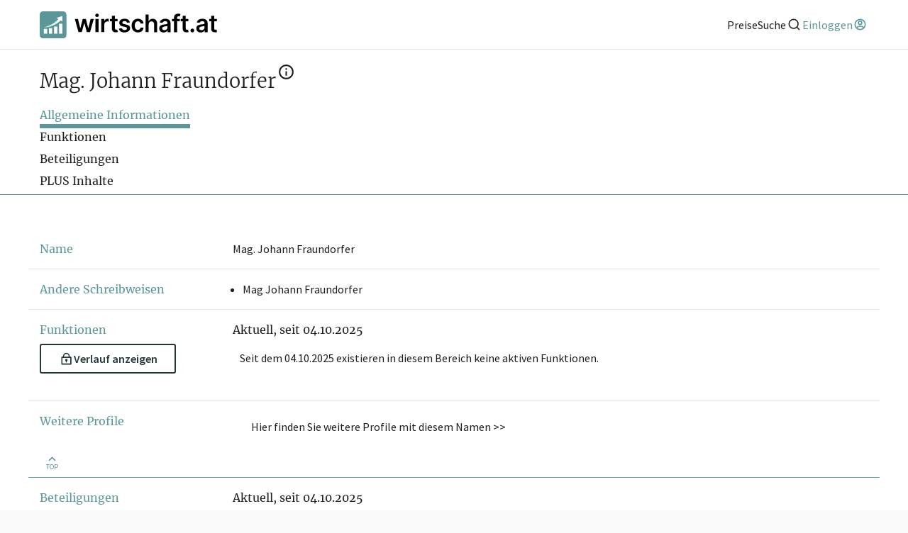

--- FILE ---
content_type: text/html; charset=utf-8
request_url: https://www.wirtschaft.at/p/bbb-bm4
body_size: 27678
content:
<!DOCTYPE html><html lang="de"><head><meta charSet="utf-8"/><meta name="viewport" content="width=device-width"/><title>▷ Mag. Johann Fraundorfer - wirtschaft.at</title><meta name="description" content="Firmenbuchinformationen über Mag. Johann Fraundorfer ✓ Aktuell keine Firmenbeteiligung ✓ Täglich Aktualisiert ✓ Historische Daten"/><meta property="og:title" content="▷ Mag. Johann Fraundorfer - wirtschaft.at"/><meta property="og:description" content="Firmenbuchinformationen über Mag. Johann Fraundorfer ✓ Aktuell keine Firmenbeteiligung ✓ Täglich Aktualisiert ✓ Historische Daten"/><meta property="og:url" content="https://www.wirtschaft.at/p/bbb-bm4"/><meta property="og:image" content="https://www.wirtschaft.at/static/images/OG_512x512.jpg"/><meta property="og:image:type" content="image/jpg"/><meta property="og:image:alt" content="wirtschaft.at Logo"/><meta property="og:image:width" content="512"/><meta property="og:image:height" content="512"/><meta property="og:site_name" content="wirtschaft.at"/><meta property="og:type" content="website"/><meta name="twitter:title" content="▷ Mag. Johann Fraundorfer - wirtschaft.at"/><meta name="twitter:description" content="Firmenbuchinformationen über Mag. Johann Fraundorfer ✓ Aktuell keine Firmenbeteiligung ✓ Täglich Aktualisiert ✓ Historische Daten"/><meta name="twitter:url" content="https://www.wirtschaft.at/p/bbb-bm4"/><meta name="twitter:image" content="https://www.wirtschaft.at/static/images/OG_512x256.jpg"/><meta name="twitter:image:type" content="image/jpg"/><meta name="twitter:image:alt" content="wirtschaft.at Logo"/><meta name="twitter:image:width" content="512"/><meta name="twitter:image:height" content="256"/><meta name="twitter:card" content="summary_large_image"/><meta name="keywords" content="Personeninformation, Verflechtungen von Mag. Johann Fraundorfer"/><link rel="canonical" href="https://www.wirtschaft.at/p/bbb-bm4"/><meta name="next-head-count" content="25"/><link rel="preload" href="https://wss-live-assets.azureedge.net/assets/2025.281.1/_next/static/css/87a0f97b16ba919d.css" as="style"/><link rel="stylesheet" href="https://wss-live-assets.azureedge.net/assets/2025.281.1/_next/static/css/87a0f97b16ba919d.css" data-n-g=""/><link rel="preload" href="https://wss-live-assets.azureedge.net/assets/2025.281.1/_next/static/css/34ae8d1a67738f8c.css" as="style"/><link rel="stylesheet" href="https://wss-live-assets.azureedge.net/assets/2025.281.1/_next/static/css/34ae8d1a67738f8c.css" data-n-p=""/><noscript data-n-css=""></noscript><script defer="" nomodule="" src="https://wss-live-assets.azureedge.net/assets/2025.281.1/_next/static/chunks/polyfills-c67a75d1b6f99dc8.js"></script><script src="https://wss-live-assets.azureedge.net/assets/2025.281.1/_next/static/chunks/webpack-de07e9b6073f4b77.js" defer=""></script><script src="https://wss-live-assets.azureedge.net/assets/2025.281.1/_next/static/chunks/framework-4a9b130b6204c52b.js" defer=""></script><script src="https://wss-live-assets.azureedge.net/assets/2025.281.1/_next/static/chunks/main-865d802068911cfa.js" defer=""></script><script src="https://wss-live-assets.azureedge.net/assets/2025.281.1/_next/static/chunks/pages/_app-d5f8dc5048ac01be.js" defer=""></script><script src="https://wss-live-assets.azureedge.net/assets/2025.281.1/_next/static/chunks/9521-70b42c65a9af259f.js" defer=""></script><script src="https://wss-live-assets.azureedge.net/assets/2025.281.1/_next/static/chunks/8970-e8788794d568fd03.js" defer=""></script><script src="https://wss-live-assets.azureedge.net/assets/2025.281.1/_next/static/chunks/pages/p/%5Bid%5D-a805193911401fe2.js" defer=""></script><script src="https://wss-live-assets.azureedge.net/assets/2025.281.1/_next/static/2025.281.1/_buildManifest.js" defer=""></script><script src="https://wss-live-assets.azureedge.net/assets/2025.281.1/_next/static/2025.281.1/_ssgManifest.js" defer=""></script></head><body><div id="__next"><style>
    #nprogress {
      pointer-events: none;
    }
    #nprogress .bar {
      background: #29D;
      position: fixed;
      z-index: 9999;
      top: 0;
      left: 0;
      width: 100%;
      height: 3px;
    }
    #nprogress .peg {
      display: block;
      position: absolute;
      right: 0px;
      width: 100px;
      height: 100%;
      box-shadow: 0 0 10px #29D, 0 0 5px #29D;
      opacity: 1;
      -webkit-transform: rotate(3deg) translate(0px, -4px);
      -ms-transform: rotate(3deg) translate(0px, -4px);
      transform: rotate(3deg) translate(0px, -4px);
    }
    #nprogress .spinner {
      display: block;
      position: fixed;
      z-index: 1031;
      top: 15px;
      right: 15px;
    }
    #nprogress .spinner-icon {
      width: 18px;
      height: 18px;
      box-sizing: border-box;
      border: solid 2px transparent;
      border-top-color: #29D;
      border-left-color: #29D;
      border-radius: 50%;
      -webkit-animation: nprogresss-spinner 400ms linear infinite;
      animation: nprogress-spinner 400ms linear infinite;
    }
    .nprogress-custom-parent {
      overflow: hidden;
      position: relative;
    }
    .nprogress-custom-parent #nprogress .spinner,
    .nprogress-custom-parent #nprogress .bar {
      position: absolute;
    }
    @-webkit-keyframes nprogress-spinner {
      0% {
        -webkit-transform: rotate(0deg);
      }
      100% {
        -webkit-transform: rotate(360deg);
      }
    }
    @keyframes nprogress-spinner {
      0% {
        transform: rotate(0deg);
      }
      100% {
        transform: rotate(360deg);
      }
    }
  </style><div class="Layout_profile__6SjCv"><header class="Header_header__MHcH1"><div class="Header_content__6raEe"><a class="Anchor_anchor__1csH0 Anchor_primary__7dLpz" tabindex="0" aria-label="wirtschaft.at" href="/"><svg xmlns="http://www.w3.org/2000/svg" viewBox="0 0 226.09 34.01" class="Logo_logo__U1wG6"><path style="fill:black" d="m218.55,21.92c0,1.05.22,1.92.68,2.61.46.7,1.09,1.21,1.88,1.54s1.68.48,2.67.45c.56-.01,1.03-.07,1.42-.15.39-.09.69-.17.9-.24l-.66-3.08c-.11.03-.27.06-.47.1-.21.04-.43.05-.68.05-.33,0-.62-.05-.89-.15-.27-.1-.49-.29-.65-.57-.16-.28-.25-.68-.25-1.21V5.56h-3.94v16.36Zm-2.37-9.3h9.62v-3.05h-9.62v3.05Zm-11.93,10.56c-.53-.37-.79-.92-.79-1.65,0-.51.13-.92.4-1.25.27-.32.63-.58,1.1-.76.46-.18.99-.31,1.58-.39.26-.04.57-.08.93-.13s.71-.11,1.08-.17c.36-.07.69-.14.99-.23s.5-.18.63-.28v1.97c0,.62-.16,1.19-.47,1.71-.32.52-.76.94-1.35,1.26-.58.32-1.27.47-2.06.47s-1.49-.18-2.02-.55m3.28,3.09c.65-.24,1.19-.57,1.62-.97.43-.4.77-.84,1.01-1.3h.13v2.3h3.79v-11.19c0-1.11-.2-2.04-.6-2.78-.4-.74-.93-1.33-1.6-1.76-.66-.43-1.39-.74-2.19-.93-.8-.19-1.6-.28-2.41-.28-1.17,0-2.24.17-3.2.52-.97.34-1.78.86-2.45,1.55-.67.69-1.15,1.54-1.44,2.55l3.68.52c.2-.57.57-1.07,1.14-1.49.56-.42,1.33-.63,2.29-.63.92,0,1.62.23,2.1.68.49.45.73,1.08.73,1.9v.07c0,.38-.14.66-.42.83-.28.18-.72.31-1.33.39-.61.08-1.4.18-2.38.28-.81.09-1.6.23-2.36.42-.76.19-1.44.47-2.04.84-.6.37-1.08.86-1.43,1.48-.35.62-.52,1.4-.52,2.34,0,1.1.24,2.02.74,2.77.49.75,1.16,1.31,2,1.69.85.38,1.8.57,2.86.57.87,0,1.63-.12,2.28-.37m-11.78-.05c.36-.21.65-.5.87-.86.22-.36.34-.77.34-1.21,0-.65-.25-1.21-.72-1.68-.48-.47-1.03-.7-1.67-.7s-1.23.23-1.7.7c-.47.46-.7,1.02-.7,1.68,0,.67.23,1.23.7,1.7.47.46,1.04.7,1.7.7.43,0,.82-.11,1.18-.32m-13.54-4.3c0,1.05.22,1.92.68,2.61.46.7,1.09,1.21,1.88,1.54s1.68.48,2.67.45c.56-.01,1.03-.07,1.42-.15.39-.09.69-.17.9-.24l-.67-3.08c-.11.03-.27.06-.47.1-.21.04-.43.05-.68.05-.33,0-.62-.05-.89-.15-.27-.1-.48-.29-.65-.57-.16-.28-.25-.68-.25-1.21V5.56h-3.94v16.36Zm-2.37-9.3h9.62v-3.05h-9.62v3.05Zm-4.68,13.68V8.25c0-.65.15-1.16.45-1.51.3-.35.82-.53,1.55-.53.31,0,.6.03.85.08.25.05.46.11.63.16l.78-3.05c-.25-.09-.65-.19-1.18-.29-.53-.11-1.14-.16-1.82-.16-.97,0-1.84.18-2.64.56-.79.37-1.42.93-1.89,1.68-.47.75-.7,1.68-.7,2.81v18.31h3.95Zm-6.43-13.68h9.89v-3.05h-9.89v3.05Zm-11.78,10.56c-.53-.37-.79-.92-.79-1.65,0-.51.13-.92.4-1.25.27-.32.64-.58,1.1-.76.46-.18.99-.31,1.58-.39.26-.04.57-.08.93-.13.35-.05.71-.11,1.08-.17.36-.07.69-.14.99-.23.29-.09.5-.18.63-.28v1.97c0,.62-.16,1.19-.47,1.71-.32.52-.76.94-1.35,1.26-.58.32-1.27.47-2.06.47s-1.5-.18-2.03-.55m3.28,3.09c.65-.24,1.19-.57,1.62-.97.43-.4.77-.84,1.01-1.3h.13v2.3h3.79v-11.19c0-1.11-.2-2.04-.6-2.78-.4-.74-.93-1.33-1.6-1.76-.66-.43-1.39-.74-2.19-.93-.8-.19-1.6-.28-2.41-.28-1.17,0-2.24.17-3.2.52-.96.34-1.78.86-2.45,1.55-.67.69-1.15,1.54-1.44,2.55l3.68.52c.2-.57.57-1.07,1.14-1.49s1.33-.63,2.29-.63c.91,0,1.62.23,2.1.68.49.45.73,1.08.73,1.9v.07c0,.38-.14.66-.42.83-.28.18-.72.31-1.33.39-.61.08-1.4.18-2.38.28-.81.09-1.6.23-2.36.42-.76.19-1.44.47-2.04.84-.6.37-1.08.86-1.43,1.48-.35.62-.52,1.4-.52,2.34,0,1.1.24,2.02.73,2.77.49.75,1.16,1.31,2,1.69.85.38,1.8.57,2.86.57.87,0,1.63-.12,2.28-.37m-20.87-11.83c.31-.57.74-1,1.28-1.3.55-.3,1.17-.45,1.87-.45,1.04,0,1.85.31,2.42.94s.87,1.51.87,2.63v10.04h3.94v-10.65c0-1.35-.24-2.49-.71-3.43-.47-.94-1.14-1.65-2.01-2.13-.86-.49-1.88-.73-3.04-.73-1.28,0-2.33.27-3.15.82-.82.55-1.43,1.29-1.82,2.24h-.2V3.99h-3.85v22.3h3.94v-9.8c0-.81.15-1.49.46-2.06m-10.54,11.42c1.04-.51,1.86-1.22,2.46-2.13.6-.91.95-1.96,1.04-3.14h-3.77c-.12.6-.33,1.11-.64,1.53-.31.42-.7.74-1.16.96-.46.22-.98.33-1.56.33-.82,0-1.53-.22-2.14-.66-.61-.44-1.08-1.07-1.41-1.88-.33-.82-.5-1.8-.5-2.93s.17-2.09.51-2.9c.34-.8.81-1.42,1.42-1.86.61-.43,1.32-.65,2.12-.65.95,0,1.71.27,2.28.81.57.54.93,1.21,1.08,2.02h3.77c-.09-1.2-.44-2.26-1.07-3.16-.62-.9-1.46-1.61-2.51-2.1-1.05-.5-2.25-.75-3.61-.75-1.63,0-3.05.36-4.24,1.1-1.19.73-2.12,1.75-2.77,3.05-.65,1.3-.98,2.8-.98,4.5s.32,3.19.96,4.48c.64,1.3,1.56,2.31,2.75,3.04s2.63,1.1,4.3,1.1c1.4,0,2.62-.26,3.66-.77m-16.05-15.25c-1.13-.83-2.67-1.25-4.63-1.25-1.34,0-2.51.21-3.53.63-1.02.42-1.82,1.01-2.38,1.76-.57.76-.85,1.65-.84,2.68,0,1.22.37,2.23,1.14,3.02.77.79,1.96,1.36,3.56,1.69l2.85.6c.77.17,1.34.41,1.7.72.37.31.55.71.55,1.19,0,.57-.29,1.04-.86,1.43s-1.32.58-2.26.58-1.65-.19-2.21-.58c-.57-.39-.94-.95-1.11-1.71l-3.84.37c.24,1.54.98,2.74,2.23,3.6,1.25.86,2.9,1.29,4.94,1.29,1.39,0,2.63-.22,3.7-.67,1.07-.45,1.92-1.08,2.52-1.88.61-.8.91-1.73.92-2.78,0-1.2-.4-2.17-1.17-2.91-.77-.74-1.95-1.28-3.53-1.62l-2.85-.61c-.85-.2-1.46-.45-1.82-.75-.37-.31-.55-.7-.54-1.19,0-.57.27-1.03.82-1.38.56-.36,1.24-.53,2.06-.53.61,0,1.13.1,1.55.29.42.2.76.45,1.01.77.25.32.43.66.53,1.02l3.59-.39c-.27-1.42-.97-2.55-2.1-3.39m-20.8,11.31c0,1.05.22,1.92.68,2.61.46.7,1.09,1.21,1.88,1.54s1.68.48,2.67.45c.56-.01,1.03-.07,1.42-.15s.69-.17.9-.24l-.66-3.08c-.11.03-.27.06-.47.1-.21.04-.43.05-.68.05-.33,0-.62-.05-.89-.15-.27-.1-.48-.29-.65-.57-.16-.28-.25-.68-.25-1.21V5.56h-3.94v16.36Zm-2.37-9.3h9.62v-3.05h-9.62v3.05Zm-7.25,13.68v-9.83c0-.71.16-1.34.49-1.88.33-.54.78-.97,1.35-1.28.57-.31,1.21-.46,1.93-.46.33,0,.68.02,1.04.07.36.05.62.1.79.16v-3.63c-.18-.04-.41-.06-.68-.08-.27-.02-.52-.03-.74-.03-.96,0-1.81.26-2.55.79-.74.53-1.27,1.27-1.57,2.24h-.17v-2.79h-3.82v16.73h3.94Zm-7.72-19.73c.45-.42.67-.92.67-1.51s-.22-1.1-.67-1.52c-.45-.42-.99-.63-1.62-.63s-1.16.21-1.61.63c-.45.42-.68.92-.68,1.52s.23,1.09.68,1.51.99.63,1.61.63,1.17-.21,1.62-.63m.34,3h-3.94v16.73h3.94V9.57Zm-21.44,16.73l3.14-11.3h.23l3.14,11.3h4.1l4.74-16.73h-4.03l-2.9,11.69h-.16l-3.01-11.69h-3.97l-3.01,11.76h-.15l-2.94-11.76h-4.02l4.73,16.73h4.12Z"></path><path style="fill:#5B9798" d="m30.01,0H4C1.79,0,0,1.79,0,4v26.01c0,2.21,1.79,4,4,4h26.01c2.21,0,4-1.79,4-4V4c0-2.21-1.79-4-4-4ZM9.38,28.14h-4.21v-6.02h4.21v6.02Zm6.51,0h-4.21v-6.94h4.21v6.94Zm6.51,0h-4.21v-8.99h4.21v8.99Zm6.51,0h-4.21v-12.57h4.21v12.57Zm-2.21-16.66c-9.93,9.3-21.66,8.71-21.66,8.71,0,0,11.39-1.86,18.76-10.47l-2.38-1.44,7.48-2.41.06,6.98-2.27-1.38Z"></path></svg></a><nav class="Header_anchors__IsBFm"><a class="Anchor_anchor__1csH0 Anchor_primary__7dLpz" tabindex="0" aria-label="Preise" href="/produkte"><span>Preise</span></a><button aria-label="Suche"><span>Suche</span><svg xmlns="http://www.w3.org/2000/svg" viewBox="0 0 24 24" aria-hidden="true" class="icon"><path fill="none" d="M0 0h24v24H0z"></path><path d="M18.031 16.617l4.283 4.282-1.415 1.415-4.282-4.283A8.96 8.96 0 0111 20c-4.968 0-9-4.032-9-9s4.032-9 9-9 9 4.032 9 9a8.96 8.96 0 01-1.969 5.617zm-2.006-.742A6.977 6.977 0 0018 11c0-3.868-3.133-7-7-7-3.868 0-7 3.132-7 7 0 3.867 3.132 7 7 7a6.977 6.977 0 004.875-1.975l.15-.15z"></path></svg></button><div class="Avatar_actionLinks__MOaZt"><a class="Anchor_anchor__1csH0 Anchor_primary__7dLpz Avatar_trigger__l5ADW" tabindex="0" aria-label="Einloggen" type="button"><span>Einloggen</span><svg xmlns="http://www.w3.org/2000/svg" viewBox="0 0 24 24" aria-hidden="true" class="icon"><path fill="none" d="M0 0h24v24H0z"></path><path d="M12 22C6.477 22 2 17.523 2 12S6.477 2 12 2s10 4.477 10 10-4.477 10-10 10zm-4.987-3.744A7.966 7.966 0 0012 20a7.97 7.97 0 005.167-1.892A6.979 6.979 0 0012.16 16a6.981 6.981 0 00-5.147 2.256zM5.616 16.82A8.975 8.975 0 0112.16 14a8.972 8.972 0 016.362 2.634 8 8 0 10-12.906.187zM12 13a4 4 0 110-8 4 4 0 010 8zm0-2a2 2 0 100-4 2 2 0 000 4z"></path></svg></a></div></nav></div></header><main class="Layout_content__jpvrE"><div id="profile-header" class="ProfileHeader_container__1_y_U full-width-ignore-bounds"><div class="ProfileHeader_headingContainer__Vs_pH"><div class="ProfileHeader_heading__gXGou"><h1>Mag. Johann Fraundorfer<sup><a class="ProfileHeader_disclaimerLink__CtyHX" href="#disclaimer" title="Rechtlicher Hinweis"><svg xmlns="http://www.w3.org/2000/svg" viewBox="0 0 24 24" aria-hidden="true" class="icon"><path fill="none" d="M0 0h24v24H0z"></path><path d="M12 22C6.477 22 2 17.523 2 12S6.477 2 12 2s10 4.477 10 10-4.477 10-10 10zm0-2a8 8 0 100-16 8 8 0 000 16zM11 7h2v2h-2V7zm0 4h2v6h-2v-6z"></path></svg></a></sup></h1></div><span class="ProfileHeader_freeActions__bIH42"></span></div><nav class="TabNavigation_navigation__wktYL"><div class="react-horizontal-scrolling-menu--wrapper "><div class="react-horizontal-scrolling-menu--header"></div><div class="react-horizontal-scrolling-menu--inner-wrapper"><div class="react-horizontal-scrolling-menu--arrow-left"></div><div class="react-horizontal-scrolling-menu--scroll-container TabNavigation_scrollContainer__XEWKd"><div class="react-horizontal-scrolling-menu--item " data-key="tab-navigation-allgemeines" data-index="0"><a class="TabNavigation_item__Kp6o_ TabNavigation_active__a5sb2" id="tab-navigation-allgemeines">Allgemeine Informationen</a></div><div class="react-horizontal-scrolling-menu--separator " data-key="tab-navigation-allgemeines-separator" data-index="0.1"></div><div class="react-horizontal-scrolling-menu--item " data-key="tab-navigation-funktionen" data-index="1"><a class="TabNavigation_item__Kp6o_" id="tab-navigation-funktionen">Funktionen</a></div><div class="react-horizontal-scrolling-menu--separator " data-key="tab-navigation-funktionen-separator" data-index="1.1"></div><div class="react-horizontal-scrolling-menu--item " data-key="tab-navigation-netzwerk" data-index="2"><a class="TabNavigation_item__Kp6o_" id="tab-navigation-netzwerk">Beteiligungen</a></div><div class="react-horizontal-scrolling-menu--separator " data-key="tab-navigation-netzwerk-separator" data-index="2.1"></div><div class="react-horizontal-scrolling-menu--item " data-key="tab-navigation-plus-inhalte" data-index="3"><a class="TabNavigation_item__Kp6o_" id="tab-navigation-plus-inhalte">PLUS Inhalte</a></div></div><div class="react-horizontal-scrolling-menu--arrow-right"></div></div><div class="react-horizontal-scrolling-menu--footer"></div></div></nav></div><div style="position:relative"><dl><div id="allgemeines" class="ContentRow_contentRow___F6c7 ContentRow_groupItem__ngn3Q"><dt class="ContentRow_titleContainer__NHwE_"><span>Name</span></dt><dd class="ContentRow_content__uIXEM">Mag. Johann Fraundorfer</dd></div><div class="ContentRow_contentRow___F6c7 ContentRow_groupItem__ngn3Q"><dt class="ContentRow_titleContainer__NHwE_"><span>Andere Schreibweisen</span></dt><dd class="ContentRow_content__uIXEM"><ul class="contentList"><li>Mag Johann Fraundorfer</li></ul></dd></div><div id="funktionen" class="ContentRow_contentRow___F6c7 ContentRow_groupItem__ngn3Q"><dt class="ContentRow_titleContainer__NHwE_"><span>Funktionen</span><div style="margin:0.5rem 0"><button type="button" role="button" aria-disabled="false" class="Button_button__YyFph Button_secondary__fkM_f"><svg xmlns="http://www.w3.org/2000/svg" viewBox="0 0 24 24" aria-hidden="true" class="icon"><path fill="none" d="M0 0h24v24H0z"></path><path d="M6 8V7a6 6 0 1112 0v1h2a1 1 0 011 1v12a1 1 0 01-1 1H4a1 1 0 01-1-1V9a1 1 0 011-1h2zm13 2H5v10h14V10zm-8 5.732a2 2 0 112 0V18h-2v-2.268zM8 8h8V7a4 4 0 10-8 0v1z"></path></svg>Verlauf anzeigen</button></div></dt><dd class="ContentRow_content__uIXEM"><div class="FunktionsGrid_container__kfWVA"><h4 class="FunktionsGrid_heading__jkfR5">Aktuell, seit 04.10.2025</h4><div class="FunktionsGrid_container__kfWVA"><p> Seit dem 04.10.2025 existieren in diesem Bereich keine aktiven Funktionen.</p></div></div></dd></div><div class="ContentRow_contentRow___F6c7"><dt class="ContentRow_titleContainer__NHwE_"><span>Weitere Profile</span></dt><dd class="ContentRow_content__uIXEM"><button type="button" role="button" aria-disabled="false" class="Button_button__YyFph Button_transparent__K3kBA">Hier finden Sie weitere Profile mit diesem Namen &gt;&gt;</button></dd></div><div class="ContentRow_actions__6kMAY"><button aria-label="Zurück nach oben"><svg xmlns="http://www.w3.org/2000/svg" viewBox="0 0 24 24" aria-hidden="true" class="icon"><path fill="none" d="M0 0h24v24H0z"></path><path d="M12 10.828l-4.95 4.95-1.414-1.414L12 8l6.364 6.364-1.414 1.414z"></path></svg><span>TOP</span></button></div><div id="netzwerk" class="ContentRow_contentRow___F6c7"><dt class="ContentRow_titleContainer__NHwE_"><span>Beteiligungen</span><div style="margin:0.5rem 0"><button type="button" role="button" aria-disabled="false" class="Button_button__YyFph Button_secondary__fkM_f"><svg xmlns="http://www.w3.org/2000/svg" viewBox="0 0 24 24" aria-hidden="true" class="icon"><path fill="none" d="M0 0h24v24H0z"></path><path d="M6 8V7a6 6 0 1112 0v1h2a1 1 0 011 1v12a1 1 0 01-1 1H4a1 1 0 01-1-1V9a1 1 0 011-1h2zm13 2H5v10h14V10zm-8 5.732a2 2 0 112 0V18h-2v-2.268zM8 8h8V7a4 4 0 10-8 0v1z"></path></svg>Verlauf anzeigen</button></div></dt><dd class="ContentRow_content__uIXEM"><div class="Beteiligungen_container__uOR4i"><h4>Aktuell, seit 04.10.2025</h4><div><div class="Beteiligungen_graphContainer__p4NSi"><div class="Beteiligungen_originRow__tXmYz"><div class="Watermark_logo__v_VP5"><span class="Watermark_copy__qU2ub">©</span> wirtschaft.at</div><div class="Beteiligungen_origin__rGztI"><svg xmlns="http://www.w3.org/2000/svg" viewBox="0 0 24 24" aria-hidden="true" class="icon"><path fill="none" d="M0 0h24v24H0z"></path><path d="M12 22C6.477 22 2 17.523 2 12S6.477 2 12 2s10 4.477 10 10-4.477 10-10 10zm-4.987-3.744A7.966 7.966 0 0012 20a7.97 7.97 0 005.167-1.892A6.979 6.979 0 0012.16 16a6.981 6.981 0 00-5.147 2.256zM5.616 16.82A8.975 8.975 0 0112.16 14a8.972 8.972 0 016.362 2.634 8 8 0 10-12.906.187zM12 13a4 4 0 110-8 4 4 0 010 8zm0-2a2 2 0 100-4 2 2 0 000 4z"></path></svg><span>Mag. Johann Fraundorfer</span></div><div class="Watermark_logo__v_VP5"><span class="Watermark_copy__qU2ub">©</span> wirtschaft.at</div></div></div></div></div></dd></div><div class="ContentRow_actions__6kMAY"><button aria-label="Zurück nach oben"><svg xmlns="http://www.w3.org/2000/svg" viewBox="0 0 24 24" aria-hidden="true" class="icon"><path fill="none" d="M0 0h24v24H0z"></path><path d="M12 10.828l-4.95 4.95-1.414-1.414L12 8l6.364 6.364-1.414 1.414z"></path></svg><span>TOP</span></button></div></dl><div id="plus-inhalte" class="PlusTeaser_container___xKS1"><div class="PlusTeaser_fake__lljfa"><div class="PlusTeaser_fakeContent__HgN2_"><span>PLUS Inhalte</span><span>Für dieses Profil gibt es zusätzliche <strong>wirtschaft.at PLUS Inhalte</strong> die Sie momentan nicht einsehen können. Schalten Sie dieses Profil frei oder loggen Sie sich ein um diese Inhalte zu sehen. wirtschaft.at PLUS Inhalte sind unter anderem Gewerbeberechtigungen, Nationale Marken, Patente, Rechtstatsachen, OTS-Aussendungen, und viele mehr.</span><div class="PlusTeaser_overlay__t8bOF"></div></div><div class="PlusTeaser_fakeContent__HgN2_"><span>wirtschaft.at PLUS</span><span>Für dieses Profil gibt es zusätzliche <strong>wirtschaft.at PLUS Inhalte</strong> die Sie momentan nicht einsehen können. Schalten Sie dieses Profil frei oder loggen Sie sich ein um diese Inhalte zu sehen.</span></div></div><div class="PlusTeaser_content__Qkf4L"><h2>Mehr Information über diese Person?</h2><p>Wenn Sie die <span class="plus">wirtschaft.at PLUS Inhalte</span> dieses Profils freischalten, erhalten Sie den <strong>werbefreien</strong> Zugriff auf folgende zusätzliche Informationen:</p><ul class="PlusTeaser_columns__YsRKU"><li>Historische Daten</li><li>Darstellung im zeitlichen Verlauf</li><li>Geburtsdatum</li><li>Gewerbeberechtigungen (1)</li></ul><hr/><div class="PlusTeaser_actions__fVUZ1"><a class="PlusTeaser_action__jyNI_ PlusTeaser_abo__wDsus" href="/user/register">Abo abschließen und PLUS<br/>Inhalte von allen Profilen sehen<div class="PlusTeaser_st_rerContainer__PgrNs"><div class="St_rer_st_rer__M1KYi"><div class="St_rer_text__AiPJr"><span>ab<span class="PlusTeaser_price__lAy8z">€ 50</span>Monat</span></div><div class="St_rer_shape__pt3_9"></div></div></div></a><button class="PlusTeaser_action__jyNI_ PlusTeaser_direkt__Rc6Wc">PLUS Inhalte dieses Profils<br/>für 48 Stunden freischalten<div class="PlusTeaser_st_rerContainer__PgrNs"><div class="St_rer_st_rer__M1KYi"><div class="St_rer_text__AiPJr"><span>nur<span class="PlusTeaser_price__lAy8z">€ 4,30</span></span></div><div class="St_rer_shape__pt3_9"></div></div></div></button></div><div class="PlusTeaser_registerContainer__J_H9A"><div class="OrDivider_textDivider__9sF7A OrDivider_default__yXqlg"><span>oder</span></div><p>Wenn Sie die <span class="plus">wirtschaft.at PLUS Inhalte</span> testen möchten, können Sie sich <strong>kostenlos</strong> registrieren.</p><a class="Anchor_anchor__1csH0 Anchor_primary__7dLpz Anchor_asButton__lJrlI Button_button__YyFph Button_primary__ToyYA" tabindex="0" href="/user/register">Gratis Registrieren</a></div></div></div><div style="width:undefinedrem;height:2rem"></div><a id="disclaimer" class="Disclaimer_disclaimer__WrTwJ"><svg xmlns="http://www.w3.org/2000/svg" viewBox="0 0 24 24" aria-hidden="true" class="icon"><path fill="none" d="M0 0h24v24H0z"></path><path d="M12 22C6.477 22 2 17.523 2 12S6.477 2 12 2s10 4.477 10 10-4.477 10-10 10zm0-2a8 8 0 100-16 8 8 0 000 16zM11 7h2v2h-2V7zm0 4h2v6h-2v-6z"></path></svg><p>Die hier angezeigten Informationen basieren auf der Kombination von Namen und Geburtsdatum. wirtschaft.at übernimmt keine Garantie für deren Richtigkeit und Vollständigkeit. Eine eindeutige Identifikation von natürlichen Personen ist auf Basis der Datenquellen &quot;Österreichisches Firmenbuch&quot; und &quot;Gewerberegister (GISA)&quot; leider nicht möglich</p></a></div></main><div class="Layout_share__yWU_7"><div class="ShareButtons_container___WA_3 ShareButtons_large__ZTzfs"><span>Teilen auf:</span><button class="ShareButtons_button__5jDiF ShareButtons_copy__A2vqk CopyLink" aria-label="Link in die Zwischenablage kopieren" type="button"><svg xmlns="http://www.w3.org/2000/svg" viewBox="0 0 24 24" aria-hidden="true" class="icon"><path fill="none" d="M0 0h24v24H0z"></path><path d="M13.06 8.11l1.415 1.415a7 7 0 010 9.9l-.354.353a7 7 0 01-9.9-9.9l1.415 1.415a5 5 0 107.071 7.071l.354-.354a5 5 0 000-7.07l-1.415-1.415 1.415-1.414zm6.718 6.011l-1.414-1.414a5 5 0 10-7.071-7.071l-.354.354a5 5 0 000 7.07l1.415 1.415-1.415 1.414-1.414-1.414a7 7 0 010-9.9l.354-.353a7 7 0 019.9 9.9z"></path></svg></button><button class="ShareButtons_button__5jDiF ShareButtons_facebook__dWc9L Facebook" aria-label="Link auf Facebook teilen" type="button"><svg viewBox="0 0 24 24" xmlns="http://www.w3.org/2000/svg"><path d="M24 12.073c0-6.627-5.373-12-12-12s-12 5.373-12 12c0 5.99 4.388 10.954 10.125 11.854v-8.385H7.078v-3.47h3.047V9.43c0-3.007 1.792-4.669 4.533-4.669 1.312 0 2.686.235 2.686.235v2.953H15.83c-1.491 0-1.956.925-1.956 1.874v2.25h3.328l-.532 3.47h-2.796v8.385C19.612 23.027 24 18.062 24 12.073z">Facebook</path></svg></button><button class="ShareButtons_button__5jDiF ShareButtons_whatsapp__RHng2 Whatsapp" aria-label="Link auf WhatsApp teilen" type="button"><svg viewBox="0 0 24 24" xmlns="http://www.w3.org/2000/svg"><path d="M17.472 14.382c-.297-.149-1.758-.867-2.03-.967-.273-.099-.471-.148-.67.15-.197.297-.767.966-.94 1.164-.173.199-.347.223-.644.075-.297-.15-1.255-.463-2.39-1.475-.883-.788-1.48-1.761-1.653-2.059-.173-.297-.018-.458.13-.606.134-.133.298-.347.446-.52.149-.174.198-.298.298-.497.099-.198.05-.371-.025-.52-.075-.149-.669-1.612-.916-2.207-.242-.579-.487-.5-.669-.51-.173-.008-.371-.01-.57-.01-.198 0-.52.074-.792.372-.272.297-1.04 1.016-1.04 2.479 0 1.462 1.065 2.875 1.213 3.074.149.198 2.096 3.2 5.077 4.487.709.306 1.262.489 1.694.625.712.227 1.36.195 1.871.118.571-.085 1.758-.719 2.006-1.413.248-.694.248-1.289.173-1.413-.074-.124-.272-.198-.57-.347m-5.421 7.403h-.004a9.87 9.87 0 01-5.031-1.378l-.361-.214-3.741.982.998-3.648-.235-.374a9.86 9.86 0 01-1.51-5.26c.001-5.45 4.436-9.884 9.888-9.884 2.64 0 5.122 1.03 6.988 2.898a9.825 9.825 0 012.893 6.994c-.003 5.45-4.437 9.884-9.885 9.884m8.413-18.297A11.815 11.815 0 0012.05 0C5.495 0 .16 5.335.157 11.892c0 2.096.547 4.142 1.588 5.945L.057 24l6.305-1.654a11.882 11.882 0 005.683 1.448h.005c6.554 0 11.89-5.335 11.893-11.893a11.821 11.821 0 00-3.48-8.413Z">Whatsapp</path></svg></button><button class="ShareButtons_button__5jDiF ShareButtons_linkedin__xD6k3 LinkedIn" aria-label="Link auf LinkedIn teilen" type="button"><svg viewBox="0 0 24 24" xmlns="http://www.w3.org/2000/svg"><path d="M20.447 20.452h-3.554v-5.569c0-1.328-.027-3.037-1.852-3.037-1.853 0-2.136 1.445-2.136 2.939v5.667H9.351V9h3.414v1.561h.046c.477-.9 1.637-1.85 3.37-1.85 3.601 0 4.267 2.37 4.267 5.455v6.286zM5.337 7.433c-1.144 0-2.063-.926-2.063-2.065 0-1.138.92-2.063 2.063-2.063 1.14 0 2.064.925 2.064 2.063 0 1.139-.925 2.065-2.064 2.065zm1.782 13.019H3.555V9h3.564v11.452zM22.225 0H1.771C.792 0 0 .774 0 1.729v20.542C0 23.227.792 24 1.771 24h20.451C23.2 24 24 23.227 24 22.271V1.729C24 .774 23.2 0 22.222 0h.003z">LinkedIn</path></svg></button><button class="ShareButtons_button__5jDiF ShareButtons_xing__xIfo2 XING" aria-label="Link auf XING teilen" type="button"><svg viewBox="0 0 24 24" xmlns="http://www.w3.org/2000/svg"><path d="M18.188 0c-.517 0-.741.325-.927.66 0 0-7.455 13.224-7.702 13.657.015.024 4.919 9.023 4.919 9.023.17.308.436.66.967.66h3.454c.211 0 .375-.078.463-.22.089-.151.089-.346-.009-.536l-4.879-8.916c-.004-.006-.004-.016 0-.022L22.139.756c.095-.191.097-.387.006-.535C22.056.078 21.894 0 21.686 0h-3.498zM3.648 4.74c-.211 0-.385.074-.473.216-.09.149-.078.339.02.531l2.34 4.05c.004.01.004.016 0 .021L1.86 16.051c-.099.188-.093.381 0 .529.085.142.239.234.45.234h3.461c.518 0 .766-.348.945-.667l3.734-6.609-2.378-4.155c-.172-.315-.434-.659-.962-.659H3.648v.016z">XING</path></svg></button></div></div><footer class="Footer_footer__QBb3j"><span class="Footer_build__3FU22">Build: 2025.281.1</span><div class="Footer_footerContainer__MZHYm"><a class="Anchor_anchor__1csH0 Anchor_primary__7dLpz" tabindex="0" aria-label="wirtschaft.at" href="/"><svg xmlns="http://www.w3.org/2000/svg" viewBox="0 0 226.09 34.01" class="Logo_logo__U1wG6"><path style="fill:white" d="m218.55,21.92c0,1.05.22,1.92.68,2.61.46.7,1.09,1.21,1.88,1.54s1.68.48,2.67.45c.56-.01,1.03-.07,1.42-.15.39-.09.69-.17.9-.24l-.66-3.08c-.11.03-.27.06-.47.1-.21.04-.43.05-.68.05-.33,0-.62-.05-.89-.15-.27-.1-.49-.29-.65-.57-.16-.28-.25-.68-.25-1.21V5.56h-3.94v16.36Zm-2.37-9.3h9.62v-3.05h-9.62v3.05Zm-11.93,10.56c-.53-.37-.79-.92-.79-1.65,0-.51.13-.92.4-1.25.27-.32.63-.58,1.1-.76.46-.18.99-.31,1.58-.39.26-.04.57-.08.93-.13s.71-.11,1.08-.17c.36-.07.69-.14.99-.23s.5-.18.63-.28v1.97c0,.62-.16,1.19-.47,1.71-.32.52-.76.94-1.35,1.26-.58.32-1.27.47-2.06.47s-1.49-.18-2.02-.55m3.28,3.09c.65-.24,1.19-.57,1.62-.97.43-.4.77-.84,1.01-1.3h.13v2.3h3.79v-11.19c0-1.11-.2-2.04-.6-2.78-.4-.74-.93-1.33-1.6-1.76-.66-.43-1.39-.74-2.19-.93-.8-.19-1.6-.28-2.41-.28-1.17,0-2.24.17-3.2.52-.97.34-1.78.86-2.45,1.55-.67.69-1.15,1.54-1.44,2.55l3.68.52c.2-.57.57-1.07,1.14-1.49.56-.42,1.33-.63,2.29-.63.92,0,1.62.23,2.1.68.49.45.73,1.08.73,1.9v.07c0,.38-.14.66-.42.83-.28.18-.72.31-1.33.39-.61.08-1.4.18-2.38.28-.81.09-1.6.23-2.36.42-.76.19-1.44.47-2.04.84-.6.37-1.08.86-1.43,1.48-.35.62-.52,1.4-.52,2.34,0,1.1.24,2.02.74,2.77.49.75,1.16,1.31,2,1.69.85.38,1.8.57,2.86.57.87,0,1.63-.12,2.28-.37m-11.78-.05c.36-.21.65-.5.87-.86.22-.36.34-.77.34-1.21,0-.65-.25-1.21-.72-1.68-.48-.47-1.03-.7-1.67-.7s-1.23.23-1.7.7c-.47.46-.7,1.02-.7,1.68,0,.67.23,1.23.7,1.7.47.46,1.04.7,1.7.7.43,0,.82-.11,1.18-.32m-13.54-4.3c0,1.05.22,1.92.68,2.61.46.7,1.09,1.21,1.88,1.54s1.68.48,2.67.45c.56-.01,1.03-.07,1.42-.15.39-.09.69-.17.9-.24l-.67-3.08c-.11.03-.27.06-.47.1-.21.04-.43.05-.68.05-.33,0-.62-.05-.89-.15-.27-.1-.48-.29-.65-.57-.16-.28-.25-.68-.25-1.21V5.56h-3.94v16.36Zm-2.37-9.3h9.62v-3.05h-9.62v3.05Zm-4.68,13.68V8.25c0-.65.15-1.16.45-1.51.3-.35.82-.53,1.55-.53.31,0,.6.03.85.08.25.05.46.11.63.16l.78-3.05c-.25-.09-.65-.19-1.18-.29-.53-.11-1.14-.16-1.82-.16-.97,0-1.84.18-2.64.56-.79.37-1.42.93-1.89,1.68-.47.75-.7,1.68-.7,2.81v18.31h3.95Zm-6.43-13.68h9.89v-3.05h-9.89v3.05Zm-11.78,10.56c-.53-.37-.79-.92-.79-1.65,0-.51.13-.92.4-1.25.27-.32.64-.58,1.1-.76.46-.18.99-.31,1.58-.39.26-.04.57-.08.93-.13.35-.05.71-.11,1.08-.17.36-.07.69-.14.99-.23.29-.09.5-.18.63-.28v1.97c0,.62-.16,1.19-.47,1.71-.32.52-.76.94-1.35,1.26-.58.32-1.27.47-2.06.47s-1.5-.18-2.03-.55m3.28,3.09c.65-.24,1.19-.57,1.62-.97.43-.4.77-.84,1.01-1.3h.13v2.3h3.79v-11.19c0-1.11-.2-2.04-.6-2.78-.4-.74-.93-1.33-1.6-1.76-.66-.43-1.39-.74-2.19-.93-.8-.19-1.6-.28-2.41-.28-1.17,0-2.24.17-3.2.52-.96.34-1.78.86-2.45,1.55-.67.69-1.15,1.54-1.44,2.55l3.68.52c.2-.57.57-1.07,1.14-1.49s1.33-.63,2.29-.63c.91,0,1.62.23,2.1.68.49.45.73,1.08.73,1.9v.07c0,.38-.14.66-.42.83-.28.18-.72.31-1.33.39-.61.08-1.4.18-2.38.28-.81.09-1.6.23-2.36.42-.76.19-1.44.47-2.04.84-.6.37-1.08.86-1.43,1.48-.35.62-.52,1.4-.52,2.34,0,1.1.24,2.02.73,2.77.49.75,1.16,1.31,2,1.69.85.38,1.8.57,2.86.57.87,0,1.63-.12,2.28-.37m-20.87-11.83c.31-.57.74-1,1.28-1.3.55-.3,1.17-.45,1.87-.45,1.04,0,1.85.31,2.42.94s.87,1.51.87,2.63v10.04h3.94v-10.65c0-1.35-.24-2.49-.71-3.43-.47-.94-1.14-1.65-2.01-2.13-.86-.49-1.88-.73-3.04-.73-1.28,0-2.33.27-3.15.82-.82.55-1.43,1.29-1.82,2.24h-.2V3.99h-3.85v22.3h3.94v-9.8c0-.81.15-1.49.46-2.06m-10.54,11.42c1.04-.51,1.86-1.22,2.46-2.13.6-.91.95-1.96,1.04-3.14h-3.77c-.12.6-.33,1.11-.64,1.53-.31.42-.7.74-1.16.96-.46.22-.98.33-1.56.33-.82,0-1.53-.22-2.14-.66-.61-.44-1.08-1.07-1.41-1.88-.33-.82-.5-1.8-.5-2.93s.17-2.09.51-2.9c.34-.8.81-1.42,1.42-1.86.61-.43,1.32-.65,2.12-.65.95,0,1.71.27,2.28.81.57.54.93,1.21,1.08,2.02h3.77c-.09-1.2-.44-2.26-1.07-3.16-.62-.9-1.46-1.61-2.51-2.1-1.05-.5-2.25-.75-3.61-.75-1.63,0-3.05.36-4.24,1.1-1.19.73-2.12,1.75-2.77,3.05-.65,1.3-.98,2.8-.98,4.5s.32,3.19.96,4.48c.64,1.3,1.56,2.31,2.75,3.04s2.63,1.1,4.3,1.1c1.4,0,2.62-.26,3.66-.77m-16.05-15.25c-1.13-.83-2.67-1.25-4.63-1.25-1.34,0-2.51.21-3.53.63-1.02.42-1.82,1.01-2.38,1.76-.57.76-.85,1.65-.84,2.68,0,1.22.37,2.23,1.14,3.02.77.79,1.96,1.36,3.56,1.69l2.85.6c.77.17,1.34.41,1.7.72.37.31.55.71.55,1.19,0,.57-.29,1.04-.86,1.43s-1.32.58-2.26.58-1.65-.19-2.21-.58c-.57-.39-.94-.95-1.11-1.71l-3.84.37c.24,1.54.98,2.74,2.23,3.6,1.25.86,2.9,1.29,4.94,1.29,1.39,0,2.63-.22,3.7-.67,1.07-.45,1.92-1.08,2.52-1.88.61-.8.91-1.73.92-2.78,0-1.2-.4-2.17-1.17-2.91-.77-.74-1.95-1.28-3.53-1.62l-2.85-.61c-.85-.2-1.46-.45-1.82-.75-.37-.31-.55-.7-.54-1.19,0-.57.27-1.03.82-1.38.56-.36,1.24-.53,2.06-.53.61,0,1.13.1,1.55.29.42.2.76.45,1.01.77.25.32.43.66.53,1.02l3.59-.39c-.27-1.42-.97-2.55-2.1-3.39m-20.8,11.31c0,1.05.22,1.92.68,2.61.46.7,1.09,1.21,1.88,1.54s1.68.48,2.67.45c.56-.01,1.03-.07,1.42-.15s.69-.17.9-.24l-.66-3.08c-.11.03-.27.06-.47.1-.21.04-.43.05-.68.05-.33,0-.62-.05-.89-.15-.27-.1-.48-.29-.65-.57-.16-.28-.25-.68-.25-1.21V5.56h-3.94v16.36Zm-2.37-9.3h9.62v-3.05h-9.62v3.05Zm-7.25,13.68v-9.83c0-.71.16-1.34.49-1.88.33-.54.78-.97,1.35-1.28.57-.31,1.21-.46,1.93-.46.33,0,.68.02,1.04.07.36.05.62.1.79.16v-3.63c-.18-.04-.41-.06-.68-.08-.27-.02-.52-.03-.74-.03-.96,0-1.81.26-2.55.79-.74.53-1.27,1.27-1.57,2.24h-.17v-2.79h-3.82v16.73h3.94Zm-7.72-19.73c.45-.42.67-.92.67-1.51s-.22-1.1-.67-1.52c-.45-.42-.99-.63-1.62-.63s-1.16.21-1.61.63c-.45.42-.68.92-.68,1.52s.23,1.09.68,1.51.99.63,1.61.63,1.17-.21,1.62-.63m.34,3h-3.94v16.73h3.94V9.57Zm-21.44,16.73l3.14-11.3h.23l3.14,11.3h4.1l4.74-16.73h-4.03l-2.9,11.69h-.16l-3.01-11.69h-3.97l-3.01,11.76h-.15l-2.94-11.76h-4.02l4.73,16.73h4.12Z"></path><path style="fill:white" d="m30.01,0H4C1.79,0,0,1.79,0,4v26.01c0,2.21,1.79,4,4,4h26.01c2.21,0,4-1.79,4-4V4c0-2.21-1.79-4-4-4ZM9.38,28.14h-4.21v-6.02h4.21v6.02Zm6.51,0h-4.21v-6.94h4.21v6.94Zm6.51,0h-4.21v-8.99h4.21v8.99Zm6.51,0h-4.21v-12.57h4.21v12.57Zm-2.21-16.66c-9.93,9.3-21.66,8.71-21.66,8.71,0,0,11.39-1.86,18.76-10.47l-2.38-1.44,7.48-2.41.06,6.98-2.27-1.38Z"></path></svg></a><nav class="Footer_anchors__f7Kea"><button type="button">Einloggen</button><a class="Anchor_anchor__1csH0 Anchor_primary__7dLpz" tabindex="0" href="/user/register">Registrieren</a></nav><nav class="Footer_anchors__f7Kea"><a class="Anchor_anchor__1csH0 Anchor_primary__7dLpz" tabindex="0" href="/produkte">Preise</a><a class="Anchor_anchor__1csH0 Anchor_primary__7dLpz" tabindex="0" href="/faq">FAQ</a><a class="Anchor_anchor__1csH0 Anchor_primary__7dLpz" tabindex="0" target="_blank" href="https://www.wirtschaft.at/blog">Blog</a><a class="Anchor_anchor__1csH0 Anchor_primary__7dLpz" tabindex="0" href="/agb">AGB</a><a class="Anchor_anchor__1csH0 Anchor_primary__7dLpz" tabindex="0" href="/impressum">Impressum</a><a class="Anchor_anchor__1csH0 Anchor_primary__7dLpz" tabindex="0" href="/datenschutz">Datenschutz</a><a class="Anchor_anchor__1csH0 Anchor_primary__7dLpz" tabindex="0" href="/cookie-policy">Cookie Policy</a><a class="Anchor_anchor__1csH0 Anchor_primary__7dLpz" tabindex="0" target="_blank" href="https://www.facebook.com/wirtschaft.auszug">Facebook</a><a class="Anchor_anchor__1csH0 Anchor_primary__7dLpz" tabindex="0" target="_blank" href="https://www.linkedin.com/company/wirtschaft-at/">LinkedIn</a></nav></div><div class="Footer_footerSecondaryContainer__Hj7zW"><div class="Footer_mediengruppe__59Wn3">Ein Online-Service der<span>Mediengruppe<br/>Wiener Zeitung</span>© <!-- -->2026</div><div class="Footer_otherServices__HoeNI">Weitere Online-Services der Mediengruppe Wiener Zeitung:<ul><li><a target="_blank" rel="noreferrer" href="https://www.auftrag.at" aria-label="auftrag.at"><svg xmlns="http://www.w3.org/2000/svg" viewBox="0 0 1000 190" width="120"><path d="M87.22,102.48c-1.15.26-2.32.49-3.53.68s-2.37.38-3.48.54a20.941,20.941,0,0,0-5.75,1.67,9.08,9.08,0,0,0-3.63,2.91,7.21,7.21,0,0,0-1.24,4.24,6.62,6.62,0,0,0,2.67,5.68,11.18,11.18,0,0,0,6.78,2,15.37,15.37,0,0,0,7-1.57,12.85,12.85,0,0,0,5-4.34,11.26,11.26,0,0,0,1.86-6.44V100.7a14.27,14.27,0,0,1-2.47,1C89.41,101.94,88.36,102.21,87.22,102.48Z" fill="#fff" fill-rule="evenodd"></path><path d="M166.25,0H23.75A23.75,23.75,0,0,0,0,23.75v142.5A23.75,23.75,0,0,0,23.75,190h142.5A23.75,23.75,0,0,0,190,166.25V23.75A23.75,23.75,0,0,0,166.25,0ZM116.6,134.55H94.07V124.07h-.58a21.55,21.55,0,0,1-5.12,6.47,21.06,21.06,0,0,1-7.3,4,31.28,31.28,0,0,1-9.43,1.32,31.52,31.52,0,0,1-12.75-2.43,19.48,19.48,0,0,1-8.77-7.34q-3.21-4.92-3.21-12.37a23.19,23.19,0,0,1,2.2-10.58,18.82,18.82,0,0,1,6.08-7A28.9,28.9,0,0,1,64.1,92a59.649,59.649,0,0,1,10.78-1.89c4.27-.39,7.72-.8,10.33-1.25A14.33,14.33,0,0,0,90.91,87a4,4,0,0,0,1.79-3.55v-.24a7,7,0,0,0-2.59-5.83,11,11,0,0,0-7-2.06,12.94,12.94,0,0,0-7.64,2.06A9.08,9.08,0,0,0,71.79,83L49.7,82.25A26.1,26.1,0,0,1,54.77,70,27.35,27.35,0,0,1,66,61.46a43.29,43.29,0,0,1,17.3-3.11A49.24,49.24,0,0,1,96.57,60a33.59,33.59,0,0,1,10.58,4.9,22.67,22.67,0,0,1,7,7.86,22.25,22.25,0,0,1,2.47,10.62Zm39-4.89a13.64,13.64,0,0,1-4.65,4.6,12,12,0,0,1-6.24,1.71,12.37,12.37,0,0,1-9-3.72,12.06,12.06,0,0,1-3.7-9,11.89,11.89,0,0,1,3.7-8.89,12.65,12.65,0,0,1,17.88,0,12.07,12.07,0,0,1,3.89,8.89,12.22,12.22,0,0,1-1.92,6.41Z" fill="#fff" fill-rule="evenodd"></path><path d="M316.23,59.59a37.45,37.45,0,0,0-12-5.08A56.819,56.819,0,0,0,291.15,53a51.73,51.73,0,0,0-17.48,2.82,34.56,34.56,0,0,0-13.37,8.44,32.34,32.34,0,0,0-7.85,13.94L272.54,81a17,17,0,0,1,6.22-8.14q4.61-3.45,12.51-3.45,7.49,0,11.47,3.69t4,10.4v.35a5,5,0,0,1-2.29,4.55,18.74,18.74,0,0,1-7.28,2.14q-5,.69-13,1.52a91.448,91.448,0,0,0-12.87,2.29A39.92,39.92,0,0,0,260.12,99a22.14,22.14,0,0,0-7.79,8.09q-2.85,5.06-2.85,12.78,0,9,4,15.09a25.06,25.06,0,0,0,10.94,9.25A37.59,37.59,0,0,0,280,147.3a35.67,35.67,0,0,0,12.46-2,26.42,26.42,0,0,0,8.85-5.29,26.1,26.1,0,0,0,5.5-7.11h.71v12.54h20.69V84.35q0-9.09-3.3-15.16A26.17,26.17,0,0,0,316.23,59.59Zm-9.45,53.11a17.78,17.78,0,0,1-2.58,9.3,19,19,0,0,1-7.34,6.86,23.27,23.27,0,0,1-11.24,2.59,18.77,18.77,0,0,1-11.05-3q-4.35-3-4.34-9a10.3,10.3,0,0,1,2.2-6.81,14.39,14.39,0,0,1,6-4.13,37.75,37.75,0,0,1,8.62-2.14l5.05-.71q2.91-.42,5.88-1a49.492,49.492,0,0,0,5.38-1.25,9.82,9.82,0,0,0,3.42-1.55Z" fill="#fff"></path><path d="M405.51,107.06a21.45,21.45,0,0,1-2.88,11.56,18.84,18.84,0,0,1-7.34,6.92,19.66,19.66,0,0,1-9.21,2.32,16.24,16.24,0,0,1-12.48-5.11q-4.77-5.11-4.76-13.79V54.15H347.32v58.14q0,10.93,3.87,18.63a27.32,27.32,0,0,0,10.73,11.71,30.72,30.72,0,0,0,15.84,4q10.28,0,17.32-4.87a27.5,27.5,0,0,0,10.14-12.54h.95v16.22H427V54.15H405.51Z" fill="#fff"></path><path d="M543.29,128.28a21.442,21.442,0,0,1-3.72.29,13.57,13.57,0,0,1-4.87-.83,6.87,6.87,0,0,1-3.54-3.12,13.32,13.32,0,0,1-1.33-6.63V70.8h18V54.15h-18V32.28H508.31V54.15H474.24V47c0-3.56.82-6.31,2.47-8.23s4.47-2.88,8.47-2.88a22.61,22.61,0,0,1,4.63.44c1.39.3,2.54.59,3.45.86l4.28-16.64a57.619,57.619,0,0,0-6.42-1.6,49.221,49.221,0,0,0-9.93-.89,33.55,33.55,0,0,0-14.38,3A23.89,23.89,0,0,0,456.5,30.2q-3.84,6.12-3.83,15.34v8.61h-13.5V70.8h13.5v74.65h21.57V70.8h34.07v50.76q-.06,8.56,3.71,14.26a22.35,22.35,0,0,0,10.26,8.42,34.78,34.78,0,0,0,14.56,2.46,40.68,40.68,0,0,0,7.76-.83,48.54,48.54,0,0,0,4.9-1.31l-3.62-16.82C545.28,127.9,544.42,128.08,543.29,128.28Z" fill="#fff"></path><path d="M606.36,52.85a23.49,23.49,0,0,0-13.94,4.31,22.77,22.77,0,0,0-8.59,12.21h-1V54.15H562v91.3h21.52V91.78A19.62,19.62,0,0,1,586.2,81.5a18.94,18.94,0,0,1,7.35-7A21.82,21.82,0,0,1,604.1,72a44.858,44.858,0,0,1,5.67.38,23.5,23.5,0,0,1,4.31.87V53.44a31.369,31.369,0,0,0-3.71-.44C608.88,52.9,607.54,52.85,606.36,52.85Z" fill="#fff"></path><path d="M685.57,59.59a37.39,37.39,0,0,0-11.94-5.08A57,57,0,0,0,660.49,53,51.73,51.73,0,0,0,643,55.79a34.63,34.63,0,0,0-13.37,8.44,32.34,32.34,0,0,0-7.85,13.94L641.89,81a17,17,0,0,1,6.21-8.14q4.6-3.45,12.51-3.45,7.49,0,11.47,3.69t4,10.4v.35a5,5,0,0,1-2.29,4.55,18.741,18.741,0,0,1-7.28,2.14q-5,.69-13,1.52a91.453,91.453,0,0,0-12.87,2.29A39.921,39.921,0,0,0,629.46,99a22,22,0,0,0-7.78,8.09q-2.86,5.06-2.86,12.78,0,9,4,15.09a25,25,0,0,0,10.93,9.25,37.61,37.61,0,0,0,15.61,3.12,35.66,35.66,0,0,0,12.45-2,26.47,26.47,0,0,0,8.86-5.29,26.059,26.059,0,0,0,5.49-7.11h.72v12.54h20.68V84.35q0-9.09-3.3-15.16a26.17,26.17,0,0,0-8.69-9.6Zm-9.45,53.11a17.779,17.779,0,0,1-2.58,9.34,18.931,18.931,0,0,1-7.34,6.86,23.24,23.24,0,0,1-11.2,2.59,18.77,18.77,0,0,1-11.05-3q-4.35-3-4.34-9a10.3,10.3,0,0,1,2.2-6.81,14.391,14.391,0,0,1,6-4.13,37.879,37.879,0,0,1,8.62-2.14c1.43-.19,3.11-.43,5.05-.71s3.9-.6,5.89-1a49.847,49.847,0,0,0,5.37-1.25,9.82,9.82,0,0,0,3.42-1.55Z" fill="#fff"></path><path d="M778.21,69.25H777a36.57,36.57,0,0,0-4.7-7.1,25.92,25.92,0,0,0-8.3-6.48Q758.83,53,750.8,53a35.19,35.19,0,0,0-19.08,5.37A37.18,37.18,0,0,0,718.14,74.1q-5,10.37-5,25.41t5,24.81a34.88,34.88,0,0,0,13.55,14.86,37.2,37.2,0,0,0,19.06,5,31.3,31.3,0,0,0,13-2.38,25.36,25.36,0,0,0,8.38-5.89,30.824,30.824,0,0,0,4.85-6.83h1.07v17.3q0,9.79-6,14.2T756.93,165a28.3,28.3,0,0,1-10.73-1.75,19.72,19.72,0,0,1-6.75-4.34,23.242,23.242,0,0,1-3.8-5l-19.38,4.7a28.49,28.49,0,0,0,7,11.35,35.759,35.759,0,0,0,13.38,8.27,57.24,57.24,0,0,0,19.91,3.09,60.14,60.14,0,0,0,22-3.78,33.43,33.43,0,0,0,15.28-11.41q5.58-7.63,5.59-19.11V54.15H778.21Zm-2.5,45.12a20.55,20.55,0,0,1-7.31,9.57,22.1,22.1,0,0,1-23.57-.15,21.159,21.159,0,0,1-7.31-9.75,40,40,0,0,1-2.47-14.65,41.778,41.778,0,0,1,2.44-14.77,22.71,22.71,0,0,1,7.25-10.26,21,21,0,0,1,23.75-.14,22.05,22.05,0,0,1,7.25,10.07,42.412,42.412,0,0,1,2.47,15.1,40.422,40.422,0,0,1-2.5,14.98Z" fill="#fff"></path><path d="M830,120.73a12.78,12.78,0,0,0-9.28,3.8,12.21,12.21,0,0,0-3.8,9.16,12.34,12.34,0,0,0,3.8,9.27,12.78,12.78,0,0,0,9.28,3.8,12.34,12.34,0,0,0,6.44-1.75,13.641,13.641,0,0,0,4.76-4.73,12.82,12.82,0,0,0,1.87-6.59,13.24,13.24,0,0,0-13.07-13Z" fill="#fff"></path><path d="M923.18,59.59a37.539,37.539,0,0,0-11.95-5.08A57,57,0,0,0,898.09,53a51.67,51.67,0,0,0-17.47,2.82,34.67,34.67,0,0,0-13.38,8.44A32.32,32.32,0,0,0,859.4,78.2L879.49,81a17.06,17.06,0,0,1,6.21-8.14q4.6-3.45,12.51-3.45,7.49,0,11.47,3.69t4,10.4v.35a5,5,0,0,1-2.29,4.55,18.859,18.859,0,0,1-7.28,2.14q-5,.69-13,1.52a91.453,91.453,0,0,0-12.87,2.29A39.739,39.739,0,0,0,867.07,99a22.06,22.06,0,0,0-7.79,8.09q-2.85,5.06-2.85,12.78,0,9,4,15.09a25,25,0,0,0,10.94,9.25A37.53,37.53,0,0,0,887,147.3a35.66,35.66,0,0,0,12.45-2,26,26,0,0,0,14.36-12.4h.71v12.54H935.2V84.35q0-9.09-3.3-15.16a26.23,26.23,0,0,0-8.72-9.6Zm-9.45,53.11a17.789,17.789,0,0,1-2.59,9.34,18.86,18.86,0,0,1-7.34,6.86,23.23,23.23,0,0,1-11.23,2.59,19.025,19.025,0,0,1-11.06-3q-4.34-3-4.34-9a10.3,10.3,0,0,1,2.2-6.81,14.52,14.52,0,0,1,6-4.13A37.88,37.88,0,0,1,894,106.4c1.43-.19,3.11-.43,5-.71s3.91-.6,5.89-1a50.619,50.619,0,0,0,5.38-1.25,10,10,0,0,0,3.42-1.55Z" fill="#fff"></path><path d="M996.37,127.74q-.89.24-2.58.54a21.443,21.443,0,0,1-3.72.29,13.53,13.53,0,0,1-4.87-.83,6.84,6.84,0,0,1-3.54-3.12,13.321,13.321,0,0,1-1.33-6.63V70.8h18V54.15h-18V32.28H958.81V54.15h-13V70.8h13v50.76q-.06,8.56,3.71,14.26a22.35,22.35,0,0,0,10.26,8.42,34.751,34.751,0,0,0,14.56,2.46,40.68,40.68,0,0,0,7.76-.83,49.286,49.286,0,0,0,4.9-1.31Z" fill="#fff"></path></svg></a></li><li><a target="_blank" rel="noreferrer" href="https://www.auszug.at" aria-label="auszug.at"><svg xmlns="http://www.w3.org/2000/svg" xml:space="preserve" width="120" viewBox="0 0 215 45"><path d="M.673 23.965h15m-15 3.908h15m-15 3.907h15m-15 3.908h15" style="fill:none;stroke:white;stroke-width:1.93"></path><path d="M29 19.262C29 13.594 24.405 9 18.738 9H5v9.553h14.446V33H29z" style="fill:white"></path><path d="M204.652 14.272h-4.981v2.51h4.981zm6.931 19.075a8.7 8.7 0 0 0 1.718-.618l-.714-2.394a6 6 0 0 1-1.081.386 5.3 5.3 0 0 1-1.313.155q-1.603 0-2.404-.937-.801-.936-.801-3.234v-9.923h5.753v-2.51h-5.753V8.73h-2.858v18.786q0 3.128 1.545 4.595c1.545 1.467 2.375 1.468 4.035 1.468q.946 0 1.873-.232m-20.908-.531q1.757-.763 2.761-2.191v2.374h2.703V20.624q0-2.337-.907-3.92-.908-1.582-2.665-2.394-1.757-.81-4.324-.811-1.623 0-3.418.464-1.796.463-3.494 1.66l.926 2.336q1.39-1.023 2.848-1.467a10 10 0 0 1 2.925-.444q1.7 0 2.887.56t1.805 1.583.618 2.452v5.464q0 1.448-.792 2.568t-2.143 1.757q-1.352.637-3.051.637-2.027 0-3.166-.908c-1.139-.908-1.139-1.448-1.139-2.529q0-.946.589-1.738.588-.79 1.902-1.293 1.312-.503 3.485-.618 2.171-.116 5.319.29l-.097-2.259q-3.822-.425-6.487-.155-2.664.271-4.315 1.091t-2.414 2.047a5 5 0 0 0-.762 2.693q0 1.776.791 3.099.792 1.323 2.259 2.056t3.476.734q2.123 0 3.88-.763m-16.418.473q.55-.29.878-.811.328-.52.328-1.197 0-1.003-.704-1.651-.705-.646-1.728-.646-.676 0-1.226.299c-.55.299-.657.47-.869.811a2.2 2.2 0 0 0-.319 1.187q0 1.005.705 1.651c.705.646 1.039.647 1.709.647q.675 0 1.226-.29m-6.565-16.507.039-2.51-9.287.27 1.043 2.182zm-14.934 6.593q-1.438-1.168-1.438-3.041 0-1.236.657-2.182.656-.945 1.814-1.477 1.159-.531 2.703-.531 2.298 0 3.727 1.159t1.428 3.031q0 1.256-.646 2.201-.648.946-1.815 1.477-1.168.531-2.694.531-2.298 0-3.736-1.168m7.81 2.722q1.834-.897 2.915-2.404c1.081-1.507 1.082-2.123 1.082-3.359s-.364-2.355-1.091-3.359q-1.09-1.506-2.916-2.394-1.824-.889-4.064-.889-2.259 0-4.083.889-1.824.888-2.915 2.394a5.6 5.6 0 0 0-1.091 3.359q0 1.873 1.081 3.379t2.915 2.394 4.093.888q2.24 0 4.074-.898m-7.375 12.907q-1.39-.444-2.143-1.236c-.753-.792-.753-1.139-.753-1.834q0-.888.54-1.583.542-.695 1.593-1.12 1.053-.425 2.5-.521l3.36.232q2.607.192 3.91.888 1.302.694 1.303 1.93 0 1.622-1.854 2.655-1.853 1.032-5.116 1.033-1.95 0-3.34-.444m7.308 2.201q1.843-.483 3.185-1.342c1.342-.859 1.583-1.242 2.066-2.008s.724-1.593.724-2.481q0-1.583-.869-2.645t-2.529-1.651q-1.661-.588-4.054-.762l-3.205-.251q-1.39-.116-2.279-.425-.888-.309-.888-1.101 0-.598.531-1.023c.531-.425.846-.502 1.477-.656q.946-.232 2.201-.232l-.791-1.487q-1.39.116-2.52.473-1.13.358-1.94.879-.811.52-1.246 1.178a2.5 2.5 0 0 0-.434 1.409q0 .907.57 1.603.569.695 1.708 1.235-1.602.309-2.674.937-1.071.627-1.612 1.496a3.5 3.5 0 0 0-.541 1.892q0 1.236.618 2.24t1.796 1.718q1.177.714 2.848 1.1t3.774.387q2.24 0 4.084-.483m-22.939-8.341q1.593-.714 2.829-2.239v2.374h2.722V14.272h-2.858v10.966q0 1.68-.743 2.954a5.3 5.3 0 0 1-1.989 1.979q-1.245.705-2.789.705-2.356 0-3.727-1.361-1.37-1.362-1.37-3.563v-11.68h-2.858v12.395q0 1.699.811 3.282.81 1.583 2.433 2.606 1.621 1.023 4.093 1.024a8.3 8.3 0 0 0 3.446-.715m-15.121.135v-2.606H111.61l10.677-13.882v-2.239h-14.095v2.606h10.6L108.038 30.74v2.259zm-21.645-.135q1.64-.714 2.548-1.988t.908-3.012q0-2.259-1.497-3.543-1.496-1.284-4.875-2.076-2.529-.597-3.678-1.274-1.149-.675-1.148-2.085 0-1.37 1.158-2.153t2.993-.782q1.06 0 2.075.261 1.014.26 1.902.734a6.5 6.5 0 0 1 1.544 1.129l1.255-2.317q-1.293-1.1-3.021-1.679-1.728-.58-3.717-.58-2.027 0-3.581.715-1.554.714-2.433 1.959-.879 1.247-.878 2.829 0 2.26 1.496 3.533 1.496 1.275 4.856 2.085 2.76.696 3.784 1.371 1.023.676 1.023 2.047 0 1.448-1.207 2.258-1.206.811-3.33.811a9 9 0 0 1-3.186-.589 8.3 8.3 0 0 1-2.722-1.65l-1.332 2.278q1.235 1.081 3.166 1.757t4.055.676q2.2 0 3.842-.715m-21.331 0q1.593-.714 2.829-2.239v2.374h2.722V14.272h-2.857v10.966q0 1.68-.743 2.954-.744 1.274-1.989 1.979c-1.245.705-1.76.705-2.79.705q-2.355 0-3.726-1.361-1.371-1.362-1.371-3.563v-11.68h-2.857v12.395q0 1.699.81 3.282.811 1.583 2.433 2.606t4.093 1.024q1.854 0 3.446-.715m-22.11-.048q1.756-.763 2.761-2.191v2.374h2.703V20.624q0-2.337-.908-3.92-.907-1.582-2.664-2.394-1.757-.81-4.325-.811-1.622 0-3.417.464-1.796.463-3.495 1.66l.927 2.336q1.39-1.023 2.848-1.467a10 10 0 0 1 2.925-.444q1.699 0 2.886.56t1.806 1.583q.617 1.023.617 2.452v5.464q0 1.448-.791 2.568-.792 1.12-2.143 1.757-1.352.637-3.051.637-2.027 0-3.166-.908-1.14-.907-1.139-2.529 0-.946.589-1.738.588-.79 1.901-1.293t3.485-.618q2.172-.116 5.319.29l-.096-2.259q-3.823-.425-6.487-.155-2.665.271-4.315 1.091-1.652.82-2.414 2.047a5 5 0 0 0-.762 2.693q0 1.776.791 3.099c.791 1.323 1.281 1.567 2.259 2.056q1.467.734 3.475.734 2.124 0 3.881-.763" style="fill:white"></path></svg></a></li></ul></div></div></footer></div></div><script id="__NEXT_DATA__" type="application/json">{"props":{"pageProps":{"_nextI18Next":{"initialI18nStore":{"de":{"common":{"meta":{"description":"Auf wirtschaft.at finden Sie einfach und rasch Informationen zu österreichischen Unternehmen."},"or":"oder","user":{"login":"Einloggen","registerWithGoogle":"Mit Google registrieren","preise":"Preise","register":"Registrieren","logout":"Ausloggen","myProfile":"Mein Profil","mySubscriptions":"Folge ich","feed":"Updates"},"generic":{"loadingData":"Daten werden geladen...","copiedToClipboard":"Erfolgreich in die Zwischenablage kopiert!","andNMore":"Und \u003cb\u003e{{n, localeNumber}}\u003c/b\u003e weitere"},"aria":{"share":{"copy":"Link in die Zwischenablage kopieren","facebook":"Link auf Facebook teilen","whatsapp":"Link auf WhatsApp teilen","linkedin":"Link auf LinkedIn teilen","xing":"Link auf XING teilen"},"quicksearch":{"results":"Suchergebnisse"}},"actions":{"viewAll":"Alle anzeigen","viewMore":"Mehr anzeigen ({{count, localeNumber}})","viewDetails":"Details anzeigen","details":"Details","showRows_one":"{{count, localeNumber}} Zeile anzeigen","showRows_other":"{{count, localeNumber}} Zeilen anzeigen","back":"zurück","backToProfile":"Zurück zum Profil","backToDashboard":"Zurück zur Startseite","share":"Teilen auf:","goToTop":"TOP","goToTopLabel":"Zurück nach oben","dismissHint":"Ausblenden"},"premium":{"plus":"\u003cplus\u003ewirtschaft.at PLUS\u003c/plus\u003e","cta":"Schließen Sie jetzt \u003cplus\u003ewirtschaft.at PLUS\u003c/plus\u003e ab und nutzen Sie das \u003cb\u003evolle Potential\u003c/b\u003e von wirtschaft.at.","button":"Mehr dazu erfahren","störer":"2 Monate gratis","legal":"*Im Fall eines Jahresabos erhalten Sie zwei 2 Monate davon gratis."},"cookies":{"legal":"wirtschaft.at verwendet Cookies, um Ihnen den bestmöglichen Service zu bieten. Für eine technisch uneingeschränkte und sichere Nutzung unserer Webseite werden notwendige Cookies eingesetzt. Analyse-Cookies für die weitere Verbesserung der Webseite werden nur nach Ihrer Einwilligung verwendet. Ihre Einwilligung bezieht sich auch auf die Verarbeitung personenbezogener Daten durch Dienstleister in den USA. Nach einer Entscheidung des EuGH gewährleisten die USA kein ausreichendes Datenschutzniveau. Ihre Einwilligung können Sie jederzeit unter \"Cookie Einstellungen\" am Seitenende widerrufen. Nähere Informationen finden Sie in unserer \u003clegal\u003eDatenschutzerklärung\u003c/legal\u003e.","more":"Mehr Informationen zu Cookies","declineAll":"Alle ablehnen","acceptAll":"Alle akzeptieren"},"footer":{"faq":"FAQ","blog":"Blog","termsAndConditions":"AGB","imprint":"Impressum","legal":"Datenschutz","cookiePolicy":"Cookie Policy","products":"Preise","cookieSettings":"Cookie Einstellungen","plattformFrom":"Ein Online-Service der","otherServices":"Weitere Online-Services der Mediengruppe Wiener Zeitung:","facebook":"Facebook","linkedIn":"LinkedIn","register":"Registrieren"},"header":{"search":"Suche","hideSearch":"Suche ausblenden"},"profiles":{"noBirthdate":"Kein Geburtsdatum","status":{"Unbekannt":"Unbekannt","Aktiv":"Aktiv","Gelöscht":"Gelöscht","GelöschtMit":"Gelöscht mit {{date, intlDate}}","InLiquidation":"In Liq."}}},"search":{"label":"\u003cb\u003ePLUS\u003c/b\u003e Suche","tabs":{"quicksearch":"Schnellsuche","detail":"Detailsuche"},"quick":{"label":"Finden Sie \u003cb\u003eeinfach\u003c/b\u003e und \u003cb\u003eschnell\u003c/b\u003e relevante Informationen zu \u003cb\u003eösterreichischen Unternehmen\u003c/b\u003e.","placeholder":"Suchen Sie nach Firmenname, Firmenbuchnummer oder Person","creatingSuggestions":"\u003cb\u003eVorschläge\u003c/b\u003e werden erstellt...","suggestionsForTerm_zero":"Mit der Eingabe \"{{term}}\" konnten keine (0) Vorschläge zu aktiven Firmen oder Personen erstellt werden.","suggestionsForTerm_one":"{{count, localeNumber}} \u003cb\u003eVorschlag\u003c/b\u003e zu Ihrer Eingabe","suggestionsForTerm_other":"{{count, localeNumber}} \u003cb\u003eVorschläge\u003c/b\u003e zu Ihrer Eingabe","noSuggestions":"Ihre Eingabe \"{{term}}\" liefert keine \u003cb\u003eVorschläge\u003c/b\u003e","searchForTerm":"\u003cb\u003eIn allen Daten\u003c/b\u003e nach \"\u003csecondary\u003e{{term}}\u003c/secondary\u003e\" suchen:","searchUnternehmen":"Nach Unternehmen suchen","searchUnternehmen_interval":"(0-4)[Nach Unternehmen suchen ({{count, localeNumber}})];(5-inf)[Nach Unternehmen suchen (ca. {{count, localeNumber}})]","searchPersonen":"Nach Personen suchen","searchPersonen_interval":"(0-4)[Nach Personen suchen ({{count, localeNumber}})];(5-inf)[Nach Personen suchen (ca. {{count, localeNumber}})]","searchError":"Bei der Suche ist ein Fehler aufgetreten."},"search":{"heading":"Suchergebnisse","resultCountUnternehmen_one":"Zu Ihrer Suche \"{{term}}\" wurde {{count, localeNumber}} Unternehmen gefunden","resultCountUnternehmen_other":"Zu Ihrer Suche \"{{term}}\" wurden {{count, localeNumber}} Unternehmen gefunden","resultCountPersonen_one":"Zu Ihrer Suche \"{{term}}\" wurde {{count, localeNumber}} Person gefunden","resultCountPersonen_other":"Zu Ihrer Suche \"{{term}}\" wurden {{count, localeNumber}} Personen gefunden","meta":{"title":"Suche nach \"{{term}}\""}},"wizard":{"heading":"Ihre Suchergebnisse","cta":"Durchsuchen Sie \u003cb\u003ealle verfügbaren Daten\u003c/b\u003e von \u003cb\u003eösterreichischen Unternehmen\u003c/b\u003e.","description":"Bitte mindestens \u003cb\u003eein Feld\u003c/b\u003e ausfüllen um zu suchen.","filters":{"noFilter":"alle"},"actions":{"select":"- Bitte auswählen -","minimize":"Suche ausblenden","maximize":"Suche einblenden","search":"Jetzt suchen","reset":"Eingaben löschen","showDetails":"Details"},"unternehmen":{"filterText":"Ihre Suche nach \u003cb\u003eUnternehmen\u003c/b\u003e mit dem \u003cb\u003eWortlaut\u003c/b\u003e \"\u003cfilter\u003e{{wortlaut}}\u003c/filter\u003e\", der \u003cb\u003eNummer\u003c/b\u003e \"\u003cfilter\u003e{{fbNr}}\u003c/filter\u003e\", dem \u003cb\u003eStatus\u003c/b\u003e \"\u003cfilter\u003e{{status}}\u003c/filter\u003e\", der \u003cb\u003eRechtsform\u003c/b\u003e \"\u003cfilter\u003e{{rechtsform}}\u003c/filter\u003e\", der \u003cb\u003eBranche\u003c/b\u003e \"\u003cfilter\u003e{{branche}}\u003c/filter\u003e\", dem \u003cb\u003eBundesland\u003c/b\u003e \"\u003cfilter\u003e{{bundesland}}\u003c/filter\u003e\" und einer \u003cb\u003eAdresse in\u003c/b\u003e \"\u003cfilter\u003e{{adresse}}\u003c/filter\u003e\" brachte \u003cb\u003e{{results, localeNumber}} Treffer\u003c/b\u003e in \u003cb\u003e{{categories, localeNumber}} Kategorie(n)\u003c/b\u003e.","filterTextLoading":"Ihre Suche nach \u003cb\u003eUnternehmen\u003c/b\u003e mit dem \u003cb\u003eWortlaut\u003c/b\u003e \"\u003cfilter\u003e{{wortlaut}}\u003c/filter\u003e\", der \u003cb\u003eNummer\u003c/b\u003e \"\u003cfilter\u003e{{fbNr}}\u003c/filter\u003e\", dem \u003cb\u003eStatus\u003c/b\u003e \"\u003cfilter\u003e{{status}}\u003c/filter\u003e\", der \u003cb\u003eRechtsform\u003c/b\u003e \"\u003cfilter\u003e{{rechtsform}}\u003c/filter\u003e\", der \u003cb\u003eBranche\u003c/b\u003e \"\u003cfilter\u003e{{branche}}\u003c/filter\u003e\", dem \u003cb\u003eBundesland\u003c/b\u003e \"\u003cfilter\u003e{{bundesland}}\u003c/filter\u003e\" und einer \u003cb\u003eAdresse in\u003c/b\u003e \"\u003cfilter\u003e{{adresse}}\u003c/filter\u003e\" wird ausgeführt.","tabs":{"unternehmen":{"label":"Unternehmen","columns":["Unternehmensname","FBNR","Adresse","Status",""]},"personen":{"label":"Personen","columns":["Unternehmensname","Name","Funktion",""]},"marken":{"label":"Marken","columns":["Unternehmensname","Markenname","Art der Marke","Status",""]},"patente":{"label":"Patente","columns":["Unternehmensname","Patenttitel","Art des Patents","Status",""]},"branchen":{"label":"Branchen","columns":["Unternehmensname","Branchen",""]},"gewerbe":{"label":"Gewerbe","columns":["Unternehmensname","Gewerbebezeichnung","Gisa-Zahl","Gewerberechtl. GF",""]}},"name":{"label":"Unternehmen","placeholder":"Firmenname"},"fbNr":{"label":"Firmenbuchnummer","placeholder":"Firmenbuchnummer"},"rechtsform":{"label":"Rechtsform"},"status":{"label":"Aktueller Firmenstatus"},"address":{"label":"Sitz | Adresse"},"bundesland":{"label":"Bundesland"},"branche":{"label":"Branche"}},"personen":{"filterText":"Ihre Suche nach \u003cb\u003ePersonen\u003c/b\u003e mit dem \u003cb\u003eVornamen\u003c/b\u003e \u003cfilter\u003e{{vorname}}\u003c/filter\u003e, dem \u003cb\u003eNachnamen\u003c/b\u003e \u003cfilter\u003e{{nachname}}\u003c/filter\u003e, dem \u003cb\u003eGeburtstag\u003c/b\u003e \u003cfilter\u003e{{geburtsdatumTag}}\u003c/filter\u003e, dem \u003cb\u003eGeburtsmonat\u003c/b\u003e \u003cfilter\u003e{{geburtsdatumMonat}}\u003c/filter\u003e, dem \u003cb\u003eGeburtsjahr\u003c/b\u003e \u003cfilter\u003e{{geburtsdatumJahr}}\u003c/filter\u003e und der \u003cb\u003eFunktion\u003c/b\u003e \u003cfilter\u003e{{funktion}}\u003c/filter\u003e brachte \u003cb\u003e{{results, localeNumber}} Treffer\u003c/b\u003e in \u003cb\u003e{{categories, localeNumber}} Kategorie(n)\u003c/b\u003e.","filterTextLoading":"Ihre Suche nach \u003cb\u003ePersonen\u003c/b\u003e mit dem \u003cb\u003eVornamen\u003c/b\u003e \u003cfilter\u003e{{vorname}}\u003c/filter\u003e, dem \u003cb\u003eNachnamen\u003c/b\u003e \u003cfilter\u003e{{nachname}}\u003c/filter\u003e, dem \u003cb\u003eGeburtstag\u003c/b\u003e \u003cfilter\u003e{{geburtsdatumTag}}\u003c/filter\u003e, dem \u003cb\u003eGeburtsmonat\u003c/b\u003e \u003cfilter\u003e{{geburtsdatumMonat}}\u003c/filter\u003e, dem \u003cb\u003eGeburtsjahr\u003c/b\u003e \u003cfilter\u003e{{geburtsdatumJahr}}\u003c/filter\u003e und der \u003cb\u003eFunktion\u003c/b\u003e \u003cfilter\u003e{{funktion}}\u003c/filter\u003e wird ausgeführt.","tabs":{"personen":{"label":"Personen","columns":["Vorname","Nachname","Unternehmen","Funktion",""]},"gewerbe":{"label":"Gewerbe","columns":["Vorname","Nachname","Gewerbebezeichnung","Unternehmen","Gisa-Zahl",""]}},"firstname":{"label":"Vorname","placeholder":"Vorname"},"lastname":{"label":"Nachname","placeholder":"Nachname"},"birthdate":{"label":"Geburtsdatum"},"function":{"label":"Funktion"}},"marken":{"filterText":"Ihre Suche nach \u003cb\u003eMarken\u003c/b\u003e mit dem \u003cb\u003eNamen\u003c/b\u003e \u003cfilter\u003e{{name}}\u003c/filter\u003e, dem \u003cb\u003eInhaber\u003c/b\u003e \u003cfilter\u003e{{inhaber}}\u003c/filter\u003e, der \u003cb\u003eArt\u003c/b\u003e \u003cfilter\u003e{{art}}\u003c/filter\u003e, dem \u003cb\u003eStatus\u003c/b\u003e \u003cfilter\u003e{{status}}\u003c/filter\u003e, dem \u003cb\u003eRegistrierungsdatum\u003c/b\u003e von \u003cfilter\u003e{{registerDatumVon, intlDate}}\u003c/filter\u003e bis \u003cfilter\u003e{{registerDatumBis, intlDate}}\u003c/filter\u003e und dem \u003cb\u003eAnmeldedatum\u003c/b\u003e von \u003cfilter\u003e{{anmeldeDatumVon, intlDate}}\u003c/filter\u003e bis \u003cfilter\u003e{{anmeldeDatumBis, intlDate}}\u003c/filter\u003e brachte \u003cb\u003e{{results, localeNumber}} Treffer\u003c/b\u003e in \u003cb\u003e{{categories, localeNumber}} Kategorie(n)\u003c/b\u003e.","filterTextLoading":"Ihre Suche nach \u003cb\u003eMarken\u003c/b\u003e mit dem \u003cb\u003eNamen\u003c/b\u003e \u003cfilter\u003e{{name}}\u003c/filter\u003e, dem \u003cb\u003eInhaber\u003c/b\u003e \u003cfilter\u003e{{inhaber}}\u003c/filter\u003e, der \u003cb\u003eArt\u003c/b\u003e \u003cfilter\u003e{{art}}\u003c/filter\u003e, dem \u003cb\u003eStatus\u003c/b\u003e \u003cfilter\u003e{{status}}\u003c/filter\u003e, dem \u003cb\u003eRegistrierungsdatum\u003c/b\u003e von \u003cfilter\u003e{{registerDatumVon, intlDate}}\u003c/filter\u003e bis \u003cfilter\u003e{{registerDatumBis, intlDate}}\u003c/filter\u003e und dem \u003cb\u003eAnmeldedatum\u003c/b\u003e von \u003cfilter\u003e{{anmeldeDatumVon, intlDate}}\u003c/filter\u003e bis \u003cfilter\u003e{{anmeldeDatumBis, intlDate}}\u003c/filter\u003e wird ausgeführt.","tabs":{"marken":{"label":"Marken","columns":["Markenname","Art","Status","Unternehmen",""]},"unternehmen":{"label":"Unternehmen","columns":["Unternehmensname","Markenname","Art","Status",""]}},"name":{"label":"Markenname","placeholder":"Markenname"},"inhaber":{"label":"Markeninhaber","placeholder":"Markeninhaber"},"type":{"label":"Art der Marke"},"status":{"label":"Status"},"registerDatum":{"from":{"label":"Registrierungsdatum von"},"to":{"label":"Registrierungsdatum bis"}},"anmeldeDatum":{"from":{"label":"Anmeldedatum von"},"to":{"label":"Anmeldedatum bis"}}}}},"formats":{"fbNr":"{{value, firmenbuchNummer}}","nameWithFbNr":"{{name}} ({{fbNr, firmenbuchNummer}})","date":"{{value, intlDate}}","year":"{{value, intlYear}}","dateTime":"{{value, intlDateTime}}","statistic":"{{value, germanLocaleNumber}}","xOfN":"{{x, localeNumer}} von {{n, localeNumber}}","money":"{{value.währung}} {{value.menge, localeNumber}}","stichtag":"{{value, stichtag}}","percent":"{{value, percent}}","number":"{{value, localeNumber}}","searchResultUnternehmen":"{{name}}{{adresse, kurzAdresse}} ({{fbNr, firmenbuchNummer}})","warenDienstleistung":"\u003cb\u003eKl: {{value.klassen}}\u003c/b\u003e: {{value.beschreibung}}","andNMore":"und {{value, localeNumber}} weitere","euro":"{{value, euro}}"},"forms":{"errors":{"unknown":"Ein Fehler ist aufgetreten.","invalidEmail":"Geben Sie bitte eine gültige E-Mail-Adresse ein.","invalidCredentials":"E-Mail-Adresse oder Passwort falsch.","emailInUse":"Ein Konto mit dieser E-Mail-Adresse existiert bereits. Bitte prüfen Sie Ihre Angabe oder melden Sie sich an.","emailInUseProfile":"Ein Konto mit dieser E-Mail-Adresse existiert bereits.","required":"Diese Angabe ist verpflichtend.","notEmpty":"Diese Angabe ist verpflichtend.","minLength":"Geben Sie bitte mindestens {{value, localeNumber}} Zeichen ein.","passwordLength":"Ihr Passwort muss mindestens {{value, localeNumber}} Zeichen umfassen.","passwordNotIdentical":"Die Passwörter sind nicht ident. Korrigieren Sie bitte Ihre Angabe.","coupon":{"Invalid":"Ungültiger Gutschein Code.","WrongProduct":"Ungültiges Produkt für diesen Code.","NotFound":"Ungültiger Gutschein Code."}},"address":{"country":{"label":"Land","suggestions":"Vorschläge","all":"Alle Länder"},"zip":{"label":"Postleitzahl","placeholder":"PLZ"},"city":{"label":"Ort","placeholder":"Ort"},"adress":{"label":"Ort","placeholder":"Adresse"},"address":{"label":"Adresse","placeholder":"Straße, Hausnummer, Stiege, Tür"}},"date":{"day":"Tag","month":"Monat","year":"Jahr","months":["Jänner","Februar","März","April","Mai","Juni","Juli","August","September","Oktober","Novemeber","Dezember"]}},"rechtsformen":{"list":{"AG":"Aktiengesellschaft","EKM":"Einzelkaufmann","EU":"Einzelunternehmer","EWI":"Europäische wirtschaftliche Interessenvereinigung","GEN":"Erwerbs- und Wirtschaftsgenossenschaft","FKG":"Flexible Kapitalgesellschaft","GES":"Gesellschaft mit beschränkter Haftung","KEG":"Kommandit-Erwerbsgesellschaft","KG":"Kommanditgesellschaft","OEG":"Offene Erwerbsgesellschaft","OG":"Offene Gesellschaft","OHG":"Offene Handelsgesellschaft","PST":"Privatstiftung","SCE":"SCE (Europäische Genossenschaft)","SE":"SE (Europäische Gesellschaft)","SON":"Sonstiger Rechtsträger","SPA":"Sparkasse","VER":"Versicherungsverein auf Gegenseitigkeit"}},"bundesländer":{"list":{"Burgenland":"Burgenland","Kärnten":"Kärnten","Niederösterreich":"Niederösterreich","Oberösterreich":"Oberösterreich","Salzburg":"Salzburg","Steiermark":"Steiermark","Tirol":"Tirol","Vorarlberg":"Vorarlberg","Wien":"Wien"},"Ausland":"Ausland","shortList":{"Wien":"Wien","Niederösterreich":"NÖ","Burgenland":"Bgld.","Oberösterreich":"OÖ","Steiermark":"Stmk.","Kärnten":"Ktn.","Salzburg":"Sbg.","Tirol":"Tirol","Vorarlberg":"Vbg.","Ausland":"Ausland","Undefined":"Unbekannt"}},"branchen":{"list":{"A":"Land- und Forstwirtschaft, Fischerei","B":"Bergbau und Gewinnung von Steinen und Erden","C":"Herstellung von Waren","D":"Energieversorgung","E":"Wasserversorgung; Abwasser- und Abfallentsorgung und Beseitigung von Umweltverschmutzungen","F":"Bau","G":"Handel","H":"Verkehr und Lagerei","I":"Beherbergung und Gastronomie","J":"Verlagswesen, Rundfunk sowie Erstellung und Verbreitung von Medieninhalten","K":"Telekommunikation, Softwareentwicklung, It-Beratung und Erbringung Sonstiger Dienstleistungen der Informationstechnologie und der Computerinfrastruktur","L":"Erbringung von Finanz- und Versicherungsdienstleistungen","M":"Grundstücks- und Wohnungswesen","N":"Erbringung von Wissenschaftlichen und Technischen Dienstleistungen","O":"Erbringung von Sonstigen Wirtschaftlichen Dienstleistungen","P":"Öffentliche Verwaltung, Verteidigung; Sozialversicherung","Q":"Erziehung und Unterricht","R":"Gesundheits- und Sozialwesen","S":"Kunst, Sport und Erholung","T":"Erbringung von Sonstigen Dienstleistungen"}},"profiles":{"beta":"Beta","noProfileData":"Zu diesem Profil wurden keine Daten gefunden","isDemoProfile":"Bei diesem Profil handelt es sich um ein Demo Profil. Die Daten sind fiktiv und bilden lediglich zur Demonstration dienende Informationen ab, welche keinen reellen Bezug haben.","notSpecified":"Keine Angabe","previousName":"Vormals: {{name}}","currentSince":"Aktuell, seit {{date, intlDate}}","lastChange":"Letzte Änderung","noActiveFunctionsSince":" Seit dem {{date, intlDate}} existieren in diesem Bereich keine aktiven Funktionen.","address":{"label":"Adresse","showRoute":"Route anzeigen"},"plusTeaser":{"fakeContent":{"heading1":"PLUS Inhalte","text1":"Für dieses Profil gibt es zusätzliche \u003cb\u003ewirtschaft.at PLUS Inhalte\u003c/b\u003e die Sie momentan nicht einsehen können. Schalten Sie dieses Profil frei oder loggen Sie sich ein um diese Inhalte zu sehen. wirtschaft.at PLUS Inhalte sind unter anderem Gewerbeberechtigungen, Nationale Marken, Patente, Rechtstatsachen, OTS-Aussendungen, und viele mehr.","heading2":"wirtschaft.at PLUS","text2":"Für dieses Profil gibt es zusätzliche \u003cb\u003ewirtschaft.at PLUS Inhalte\u003c/b\u003e die Sie momentan nicht einsehen können. Schalten Sie dieses Profil frei oder loggen Sie sich ein um diese Inhalte zu sehen."},"plusRow":{"inhalt":"Dieser Inhalt ist","verfügbar":" nur für Nutzerinnen und Nutzer mit \u003cplus\u003ewirtschaft.at FREE\u003c/plus\u003e oder mit \u003cplus\u003ewirtschaft.at PLUS\u003c/plus\u003e verfügbar.","historischerWortlaut_one":"Ein weiterer historischer Wortlaut ist","historischerWortlaut_other":"Weitere historische Wortlaute ({{count, localeNumber}}) sind"},"titleUnternehmen":"Mehr Information über dieses Unternehmen?","titlePerson":"Mehr Information über diese Person?","description":"Wenn Sie die \u003cplus\u003ewirtschaft.at PLUS Inhalte\u003c/plus\u003e dieses Profils freischalten, erhalten Sie den \u003cb\u003ewerbefreien\u003c/b\u003e Zugriff auf folgende zusätzliche Informationen:","freeDescription":"Wenn Sie die \u003cplus\u003ewirtschaft.at PLUS Inhalte\u003c/plus\u003e testen möchten, können Sie sich \u003cb\u003ekostenlos\u003c/b\u003e registrieren.","aboCta":"Abo abschließen und PLUS\u003cbr\u003e\u003c/br\u003eInhalte von allen Profilen sehen","aboStörer":"ab\u003cprice\u003e€ 50\u003c/price\u003eMonat","direktkaufCta":"PLUS Inhalte dieses Profils\u003cbr\u003e\u003c/br\u003efür 48 Stunden freischalten","direktkaufStörer":"nur\u003cprice\u003e€ 4,30\u003c/price\u003e","list":{"nationaleMarken":"Nationale Marken","patente":"Patente","otsAussendungen":"OTS-Aussendungen","adressen":"Historische Adressen","namen":"Historische Namen","branchen":"Branchen","gewerbe":"Gewerbeberechtigungen","rechtstatsachen":"Rechtstatsachen","historischeDaten":"Historische Daten","änderungsliste":"Darstellung im zeitlichen Verlauf","unternehmenAnAdresse":"Weitere Profile an dieser Adresse","hasGeburtsdatum":"Geburtsdatum"},"moreInformations":"Mehr erfahren","freeRegister":"Gratis Registrieren"},"beteiligungen":{"noBeteiligung":"Keine Beteiligung","parents":"Eigentümer:innen","children":"Beteiligungen","more":"{{count, localeNumber}} weitere","tooltipCutoffParents_one":"1 Gesellschafter wird hier nicht angezeigt","tooltipCutoffParents_other":"{{count, localeNumber}} Gesellschafter werden hier nicht angezeigt","tooltipCutoffChildren_one":"1 Beteiligung wird hier nicht angezeigt","tooltipCutoffChildren_other":"{{count, localeNumber}} Beteiligungen werden hier nicht angezeigt"},"marken":{"status":"Status","registerDate":"Registrierungsdatum","createDate":"Anmeldetag","publicationDate":"Publikationsdatum","contradiction":"Widerspruch","services":"Waren bzw. Dienstleistungen"},"gewerbe":{"label":"Gewerbeberechtigungen","gisaNumber":"Gisa-Zahl","startDate":"Aktiv seit","gewerberechtlicherGeschäftsführer":"Gewerberechtliche/r Geschäftsführer/in","owner":"Inhaber","using":"Verwendet von","download":"Gisa-Auszug","downloadHistorical":"Gisa-Auszug (historisch)","generating":"Ihr amtssigniertes PDF wird generiert. Dies kann einige Sekunden dauern.","usedBy":"Von folgenden Unternehmen benutzt"},"meta":{"unternehmen":{"keywords":"Firmeninformation, Unternehmensinformation, Geschäftsführer, Aufsichtsrat, Gründungsdatum, Verflechtungen von {{name}} in {{address.ort}}","info":"Firmeninformationen über {{value}}","geschäftsführung":"Aktuelle Geschäftsführung: {{value}}","adresse":"Adresse: {{value}}"},"personen":{"keywords":"Personeninformation, Verflechtungen von {{name}}","info":"Firmenbuchinformationen über {{value}}","beteiligung":"Aktuelle Firmenbeteiligung: {{value}}","keineBeteiligung":"Aktuell keine Firmenbeteiligung","funktion":"Funktion: {{value}}","geburtsdatum":" (Geb. {{year}})"},"daily":"Täglich Aktualisiert","historical":"Historische Daten"},"actions":{"shareProfile":"Teilen auf:","subscribe":"Profil folgen","switch":"Jetzt wechseln","unsubscribe":"Nicht mehr folgen","goToProfile":"Zum Profil","openFullscreen":"Verlauf anzeigen","openNetzwerkFullscreen":"Erweiterte Ansicht","closeFullscreen":"Ansicht schließen","buyDocument":"Jetzt kaufen","standardAnsicht":"Standardansicht","timelineAnsicht":"Timeline","switchToZeitlicherVerlauf":"Timeline","switchToStandardansicht":"Standardansicht","pinProfile":"Hervorheben","unpinProfile":"Aufheben","showProfile":"Profil anzeigen","showProfileNetzwerk":"Zum Netzwerk","showNetwork":"Jetzt anzeigen","showMap":"Karte öffnen","contact":"Jetzt anfragen"},"aktuellSeit":"Aktuell, seit {{datum, intlDate}}","inconsistencyDisclaimer":"Nicht alle Firmenbucheinträge zu diesem Profil konnten standardmäßig verarbeitet werden. Möglicherweise bestehen Einträge, die hier nicht angezeigt werden können.","unternehmen":{"insolvencyDisclaimer":"Für dieses Unternehmen gibt es einen Eintrag in der Insolvenzdatenbank. Klicken Sie hier, um Näheres zu erfahren.","status":{"label":"Status","scheinunternehmen":"Scheinunternehmen","scheinunternehmenTooltip":"Diese Veröffentlichung auf der BMF-Homepage dient als Informationsquelle für Unternehmen und soll diese vor möglichen Haftungen für Entgelte im Sinne des § 9 SBBG schützen. Klicken Sie auf das 'i'-Symbol um mehr zu erfahren."},"scheinunternehmen":{"label":"Scheinunternehmen seit"},"eintragungsdatum":{"label":"Eintragungsdatum"},"sitz":{"label":"Sitz"},"fbNr":{"label":"Firmenbuchnummer","cta":"Firmenbuchauszug kaufen"},"stiftungszweck":{"label":"Stiftungszweck"},"vertretungsbefugnis":{"label":"Vertretungsbefugnis"},"rechtsform":{"label":"Rechtsform"},"aktien":{"label":"Aktie","Nennbetragsaktie":"Nennbetragsaktie","Stückaktie_one":"{{count, localeNumber}} Stückaktie","Stückaktie_other":"{{count, localeNumber}} Stückaktien"},"kapital":{"label":"Stammkapital","labelGAH":"Geschäftsanteilhaftung"},"unternehmenswertanteil":{"label":"Unternehmenswertanteil"},"stichtagJab":{"label":"Stichtag Jahresabschluss"},"stichtagKab":{"label":"Stichtag Konzernabschluss"},"wortlaute":{"label":"Firmenwortlaut","change":"Namensänderung"},"glns":{"label_one":"GLN","label_other":"GLNs"},"geschäftszweige":{"label_one":"Geschäftszweig","label_other":"Geschäftszweige"},"branchen":{"label_one":"Branche","label_other":"Branchen","tooltip":"nach ÖNACE durch Gewerbenummern zugeordnet"},"webseiten":{"label_one":"Webseite","label_other":"Webseiten"},"adressen":{"label":"Historische Adressen","unbekannt":"Unbekannt","anDieserAdresseLabel":"Unternehmen an \u003cbr\u003e dieser Adresse","change":"Adressänderung","historischCta":"Historische Adressen","weitereCta":"Mit \u003cplus\u003ewirtschaft.at PLUS\u003c/plus\u003e weitere Unternehmen an dieser Adresse finden","searchCta":"Finden Sie andere Unternehmen an dieser Adresse hier \u003e\u003e"},"leitungsorgane":{"label":"Personen","disclaimer":"Die Vertretung der GmbH \u0026 Co KG erfolgt durch die Komplementär-GmbH. Diese wird durch den Geschäftsführer gerichtlich und außergerichtlich vertreten. Der Geschäftsführer der Komplementär-GmbH vertritt nicht nur die GmbH selbst, sondern auch die GmbH \u0026 Co KG."},"kontrollorgane":{"label":"Aufsichtsrat"},"prokura":{"label":"Prokura"},"netzwerk":{"label":"Netzwerk"},"marken":{"label":"Nationale Marken"},"patente":{"label":"Patente","type":"Art","status":"Status","registerDate":"Anmeldedatum","grantDate":"Erteilungsdatum","deletionDate":"Löschung Eintragungsdatum","deletionActualDate":"Löschung wirksames Datum","registerNumber":"Anmeldenummer","eNumber":"E-Nummer","ipc":"IPC","moreIpcs":"Weitere IPCs","language":"Sprache","inventors":"Erfinder:innen","publications":"Publikationen"},"insolvenz":{"label":"Insolvenzverfahren","source":"Quelle: Bundesministerium für Justiz","aktenzeichen":"Aktenzeichen: {{value}}","gericht":"Gericht: {{value}}","bekanntmachungsDatum":{"label":"Bekannt gemacht am"},"beschlussDatum":{"label":"Beschluss vom"},"verfahrensart":{"Konkursverfahren":"Konkursverfahren","MitEigenverwaltung":"Sanierungsverfahren mit Eigenverwaltung","OhneEigenverwaltung":"Sanierungsverfahren ohne Eigenverwaltung","Konkurseröffnungsverfahren":"Konkurseröffnungsverfahren","AusländischesInsolvenzverfahren":"Ausländisches Insolvenzverfahren"}},"rechtstatsachen":{"label":"Rechtstatsachen","description":"Unter \"Rechtstatsachen\" versteht man im Firmenbuch weitere Umstände, die sogenannten Rechtstatsachen, die für die Bereiche Unternehmerdaten (auch Zweigniederlassungen), Personendaten und Funktionsdaten gesondert angegeben werden können.","date":"Eintragungsdatum","text":"Eintragungstext"},"documents":{"label":"Bonität \u0026 Dokumente","jahresabschluss":"Jahresabschluss {{dueDate, intlYear}} (eingereicht am {{submissionDate, intlDate}})","fbAuszugAktuell":"Aktueller Firmenbuchauszug","fbAuszugHistorisch":"Historischer Firmenbuchauszug","viewAll":"alle Dokumente und Berichte anzeigen","ksv":{"description":"Bonitätsauskunft für dieses Unternehmen abfragen","cta":"Jetzt abfragen"}},"adresse":{"cta":"Grundbuchauszug abfragen"},"aussendungen":{"label":"Letzte Aussendungen","ots":{"disclaimer":"Letzte OTS Aussendungen von {{aussender, arrayList}}.","date":"Aussendung vom {{date, intlDate}}"}},"ähnlicheUnternehmen":{"label":"Unternehmen in der Nähe"},"auslandsInfo":{"register":"Ausländisches Register","registerNr":"Ausländische Registernummer"}},"personen":{"disclaimerLink":"Rechtlicher Hinweis","disclaimer":"Die hier angezeigten Informationen basieren auf der Kombination von Namen und Geburtsdatum. wirtschaft.at übernimmt keine Garantie für deren Richtigkeit und Vollständigkeit. Eine eindeutige Identifikation von natürlichen Personen ist auf Basis der Datenquellen \"Österreichisches Firmenbuch\" und \"Gewerberegister (GISA)\" leider nicht möglich","juristischePersonDisclaimer":"Die hier angezeigten Informationen sind jene einer juristischen Person, die nicht im Firmenbuch eingetragen ist.","name":{"label":"Name"},"otherNames":{"label":"Andere Schreibweisen"},"addresses":{"label_one":"Adresse","label_other":"Adressen"},"birthdate":{"label":"Geburtsdatum"},"netzwerk":{"label":"Beteiligungen"},"leitungsorgane":{"label":"Funktionen","disclaimer":"Die Vertretung der GmbH \u0026 Co KG erfolgt durch die Komplementär-GmbH. Diese wird durch den Geschäftsführer gerichtlich und außergerichtlich vertreten. Der Geschäftsführer der Komplementär-GmbH vertritt nicht nur die GmbH selbst, sondern auch die GmbH \u0026 Co KG."},"kontrollorgane":{"label":"Kontrollorgan"},"weitere":{"label":"Weitere Profile","text":"Hier finden Sie weitere Profile mit diesem Namen \u003e\u003e"}},"hints":{"followProfile":"Folgen Sie diesem Profil um schneller darauf zuzugreifen oder sich über Änderungen benachrichtigen zu lassen.","dismissMaxFollow":"Updates verpassen","maxFollowTitle":"Folge-Limit erreicht","maxFollowText":"Wechseln Sie zum wirtschaft.at PLUS Abo, um weiteren Profilen zu folgen und keine Änderungen zu verpassen.","plusMaxFollowText":"Wechseln Sie zu wirtschaft.at Enterprise, um weiteren Profilen zu folgen. Alle Details erhalten Sie auf Anfrage bei kontakt@wirtschaft.at."},"navigation":{"allgemeines":"Allgemeine Informationen","aufsichtsrat":"Aufsichtsrat","aussendungen":"Aussendungen","gewerbeberechtigungen":"Gewerbeberechtigungen","gewerberechtlicherGeschäftsführer":"Gewerberechtl. Geschäftsführer/in","leitungsorgane":"Personen","funktionen":"Funktionen","marken":"Nationale Marken","netzwerk":"Netzwerk","kontrollorgan":"Kontrollorgan","beteiligungen":"Beteiligungen","patente":"Patente","prokura":"Prokura","rechtstatsachen":"Rechtstatsachen","dokumente":"Bonität u. Dokumente","insolvenz":"Insolvenz","änderungen":"Änderungsliste","plusInhalte":"PLUS Inhalte"},"filter":{"unternehmen":{"Basisinformation":"Allgemeine Informationen","Gesellschafter":"Eigentümerstruktur \u0026 Beteiligungen","Jahresabschlüsse":"Jahresabschlüsse","Gewerbeberechtigung":"Gewerbeberechtigungen","Patente":"Patente","Marken":"Marken","Funktionen":"Funktionen","Aufsichtsrat":"Aufsichtsrat","Rechtstatsachen":"Rechtstatsachen","Ots":"Aussendungen"},"person":{"Funktionen":"Funktionen","Gesellschafter":"Gesellschafter","Unternehmen":"Unternehmensdaten","Gisa":"Gewerbeberechtigungen","Basisinformationen":"Allgemeine Informationen"},"noResults":"Mit diesen Filtereinstellungen wurden keine Ergebnisse gefunden.","showFilter":"Filter anzeigen","hideFilter":"Filter ausblenden","showAll":"Alle anzeigen","showNone":"alle ausblenden"},"cookies":{"statisticNeeded":"Um diesen Inhalt zu verwenden, musst du Statistik Cookies erlauben.","acceptStatistic":"Statistik Cookies erlauben"}},"funktionen":{"list":{"AbwicklerLiquidator":"Abwickler/in / Liquidator/in","Alleinaktionär":"Alleinaktionär/in","Aufsichtsperson":"Aufsichtsperson","Aufsichtsratsmitglied":"Aufsichtsratsmitglied","Ausgleichsverwalter":"Ausgleichsverwalter/in","BesondererVerwalter":"Besondere/r Verwalter/in","EhemannEhefrau":"Ehemann/frau","EinstweiligerVerwalter":"Einstweilige/r Verwalter/in","GerichtlicherErwachsenenVertreter":"Gerichtliche/r Erwachsenen Vertreter/in","GeschäftsführenderDirektor":"Geschäftsführende/r Direktor/in ","Geschäftsführer":"Geschäftsführer/in","Geschäftsleiter":"Geschäftsleiter/in","Gesellschafter":"Gesellschafter/in","GesetzlicherVertreter":"Gesetzliche/r Vertreter/in","Hauptbevollmächtigter":"Hauptbevollmächtigte/r","Inhaber":"Inhaber/in","InländischerVertreter":"Inländische/r Vertreter/in","Insolvenzverwalter":"Insolvenzverwalter/in","Kammerkommissar":"Kammerkommissar/in","Kommanditist":"Kommanditist","Komplementär":"Komplementär","Masseverwalter":"Masseverwalter/in","Mitglied":"Mitglied","MittlerweiligerStellvertreter":"Mittlerweilige/r Stellvertreter/in","None":"","Obmann":"Obmann/Obfrau","ObmannStellvertreter":"Obmann/Obfrau-Stellvertreter/in","Prokurist":"Prokurist/in","Pächter":"Pächter/in","Regierungskommissar":"Regierungskommissar/in","Revisionsverband":"Revisionsverband","Sachwalter":"Sachwalter/in","SachwalterAbgb":"Sachwalter/in nach Abgb","Sanierungsverwalter":"Sanierungsverwalter/in","Stellvertreter":"Stellvertreter/in","StellvertreterDesVorsitzenden":"Stellvertreter/in des/der Vorsitzenden","StändigerVertreter":"Ständige/r Vertreter/in","Treuhänder":"Treuhänder/in","UnbeschränktHaftenderGesellschafter":"Unbeschränkt haftender Gesellschafter","Unknown":"","Undefined":"","VertreterDesRuhendenNachlasses":"Vertreter/in des ruhenden Nachlasses","VertretungsbefugtesOrgan":"Vertretungsbefugtes Organ","Verwaltungsratsmitglied":"Verwaltungsratsmitglied","VorläufigerVerwalter":"Vorläufige/r Verwalter/in","Vorsitzender":"Vorsitzende/r","Vorstand":"Vorstand","Zwangsverwalter":"Zwangsverwalter/in"}},"direktkauf":{"tooltip":"Dieses Profil freischalten (€ 4,30)","hint":{"text":"Brauchen Sie mehr Information?\u003cbr/\u003eSchalten Sie dieses Profil frei, um vorübergehend alle \u003cb\u003ewirtschaft.at PLUS Inhalte\u003c/b\u003e einsehen zu können.","action":"Jetzt kaufen","unlock":"Profil freischalten (€ 4,30)"},"banner":{"Valid":"Mit diesem Link können Sie noch \u003cb\u003e{{hours, number}} Stunden\u003c/b\u003e alle wirtschaft.at PLUS Inhalte dieses Profils einsehen.","Expired":"Dieser Link ist abgelaufen! Um alle Inhalte zu sehen, registrieren Sie sich für \u003cb\u003ewirtschaft.at PLUS\u003c/b\u003e oder schalten Sie dieses Profil erneut frei.","PaymentFailed":"Dieser Link ist nicht mehr gültig, da die Zahlung fehlgeschlagen ist! Bei Fragen wenden Sie sich bitte an \u003ccontact\u003ekontakt@wirtschaft.at\u003c/contact\u003e."},"info":{"title":"Dieses Profil um € 4,30 (inkl. USt.) freischalten?","description":"Wenn Sie dieses Profil freischalten, erhalten Sie einen speziellen \u003cb\u003eLink\u003c/b\u003e, mit dem Sie vorübergehend alle \u003cb\u003ewirtschaft.at PLUS Inhalte\u003c/b\u003e für dieses Profil einsehen können.","descriptionEmail":"Der Link ist für \u003cb\u003e48 Stunden\u003c/b\u003e gültig und wird Ihnen zusätzlich \u003cb\u003eper E-Mail zugesendet\u003c/b\u003e.","next":"Weiter"},"buy":{"title":"Dieses Profil freischalten","description":"Bitte geben Sie die folgenden Daten ein. Danach erfolgt die Weiterleitung auf unseren Zahlungsdienstleister Stripe.","next":"Weiter"},"success":{"title":"Profil erfolgreich freigeschaltet!","description":"Sie können nun für \u003cb\u003e48 Stunden\u003c/b\u003e alle wirtschaft.at PLUS Inhalte dieses Profils einsehen. Zusätzlich erhalten Sie in Kürze einen Link \u003cb\u003eper E-Mail\u003c/b\u003e mit dem Sie wieder zu dieser Seite zurückkehren können.","close":"Jetzt ansehen"},"form":{"email":{"label":"E-Mail-Adresse","placeholder":"E-Mail-Adresse"}}},"user":{"generic":{"yourProfile":"Ihr Profil"},"register":{"heading":"Ihre Auswahl:","steps":["Ihre Daten","Zahlung"],"nextStep":"Nächster Schritt","buyNow":"Jetzt kostenpflichtig bestellen","registerNow":"Jetzt registrieren","previousStep":"Vorheriger Schritt","backToSelection":"Zurück zur Auswahl","cancelRegister":"Registrierung abbrechen","changeSelection":"Auswahl ändern","stripeLegal":"Per Klick erfolgt die Weiterleitung auf unseren Zahlungsdienstleister Stripe.","review":{"heading":"Zusammenfassung","description":"Bitte überprüfen Sie Ihre Angaben."},"cancelled":{"heading":"Die Registrierung wurde abgebrochen","text":"Es wird keine Zahlung durchgeführt.\u003cbr/\u003eBei Fragen wenden Sie sich bitte an \u003ccontact\u003ekontakt@wirtschaft.at\u003c/contact\u003e."},"finishUpgrade":"Jetzt kostenloses Probeabo starten"},"welcome":{"heading":"Herzlich Willkommen bei \u003cplus\u003ewirtschaft.at\u003c/plus\u003e","plusHeading":"Herzlich Willkommen bei \u003cplus\u003ewirtschaft.at PLUS\u003c/plus\u003e","registerSuccessful":"Ihre Registrierung war erfolgreich.","upgradeSuccessful":"Ihre Account Aufwertung war erfolgreich.","paymentError":"Bei der Zahlung ist ein Fehler aufgetreten","error":"Bei der Zahlung ist leider ein Fehler aufgetreten und wir konnten Ihr Profil nicht aufwerten.\u003cbr/\u003eBitte probieren Sie es später erneut oder wenden Sie sich an \u003ccontact\u003ekontakt@wirtschaft.at\u003c/contact\u003e.","thanks":"Wir freuen uns sehr, dass Sie sich für \u003cplus\u003ewirtschaft.at\u003c/plus\u003e entschieden haben.\u003cbr/\u003eLoggen Sie sich gleich ein und entdecken Sie Ihre zahlreichen Vorteile.\u003cbr/\u003eWir wünschen Ihnen viel Freude beim Entdecken.\u003cbr/\u003e\u003cbr/\u003eIhr wirtschaft.at Team","upgradeThanks":"Wir freuen uns sehr, dass Sie sich für \u003cplus\u003ewirtschaft.at PLUS\u003c/plus\u003e entschieden haben.\u003cbr/\u003eEntdecken Sie gleich Ihre zahlreichen Vorteile.\u003cbr/\u003eWir wünschen Ihnen viel Freude beim Entdecken.\u003cbr/\u003e\u003cbr/\u003eIhr wirtschaft.at Team","go":"Gleich loslegen!","meta":{"title":"Herzlich Willkommen"}},"login":{"heading":"Einloggen","teaser":"Mit \u003cplus\u003ewirtschaft.at PLUS\u003c/plus\u003e immer eine Information voraus.","email":{"label":"E-Mail-Adresse","placeholder":"E-Mail-Adresse"},"password":{"label":"Passwort","placeholder":"Passwort"},"button":"Einloggen","forgotPassword":"Passwort vergessen?","noAccount":"Schließen Sie jetzt \u003cplus\u003ewirtschaft.at PLUS\u003c/plus\u003e ab und nutzen Sie das volle Potential von wirtschaft.at. \u003cregister\u003eJetzt registrieren\u003c/register\u003e","meta":{"title":"Einloggen"}},"form":{"kundennummer":"Kundennummer: {{value}}","errors":{"kundennummer":"'Diese Email ist bereits mit einer anderen Kundennummer verknüpft. Wenden Sie sich bitte an den Support."},"usage":{"heading":"Wie möchten Sie \u003cplus\u003ewirtschaft.at PLUS\u003c/plus\u003e nutzen?","private":"Als Privatperson","company":"Als Unternehmen"},"companyData":{"heading":"Ihre Unternehmensdaten","noFbNr":"Keine Firmenbuchnummer vorhanden","autoComplete":"Daten anhand FN ergänzen","fbNr":{"label":"Firmenbuchnummer (optional)","placeholder":"Firmenbuchnummer"},"name":{"label":"Unternehmen","placeholder":"Firmenname und Rechtsform"},"uid":{"label":"Umsatzsteueridentifikation (optional)","placeholder":"Umsatzsteueridentifikation (UID-Nummer)"}},"contactData":{"heading":"Ihre Kontaktdaten","salution":{"label":"Anrede","values":{"NotSelected":"Bitte auswählen","Firma":"Firma","Herr":"Herr","Frau":"Frau","Divers":"Divers","KeineAngabe":"Keine Angabe"}},"name":{"label":"Name","placeholder":"Name"},"email":{"label":"E-Mail-Adresse","placeholder":"E-Mail-Adresse"},"fromGoogle":"Diese Daten kommen von Google und können deswegen nicht bearbeitet werden"},"billingAddress":{"heading":"Ihre Rechnungsadresse","useBillingAddress":"Rechnungsadresse angeben (optional)","salution":{"label":"Anrede (optional)","values":{"NotSelected":"Bitte auswählen","Firma":"Firma","Herr":"Herr","Frau":"Frau","Divers":"Divers","KeineAngabe":"Keine Angabe"}},"recipient":{"label":"Rechnungsempfänger/in (optional)","labelDirektkauf":"Name","placeholder":"Rechnungsempfänger/in","placeholderDirektkauf":"Vor- und Nachname oder Firmenname"},"email":{"label":"E-Mail-Adresse (optional)","placeholder":"E-Mail-Adresse für Rechnungsversand"},"internalReference":{"label":"Ihre interne Referenz (optional)","placeholder":"z.B. Ihre SAP-Nummer"}},"credentials":{"heading":"Ihre Zugangsdaten","password":{"label":"Passwort","placeholder":"Passwort"},"passwordRepeat":{"label":"Passwort wiederholen","placeholder":"Passwort"},"showPassword":"Passwort anzeigen","hidePassword":"Passwort ausblenden","passwordStrength":{"weak":"Passwortstärke: \u003cb\u003eSchwach\u003c/b\u003e","medium":"Passwortstärke: \u003cb\u003eMittel\u003c/b\u003e","strong":"Passwortstärke: \u003cb\u003eStark\u003c/b\u003e"}},"price":{"heading":"Ihre Kosten","coupon":{"validInMonths_one":"\u003cb\u003eGültig bis zum Gutscheinende ({{count, localeNumber}} Monat)\u003c/b\u003e","validInMonths_other":"\u003cb\u003eGültig bis zum Gutscheinende ({{count, localeNumber}} Monate)\u003c/b\u003e","discountForever":"{{discountPercentage, percent}} Ermäßigung","discountInMonths_one":"{{discountPercentage, percent}} Ermäßigung für {{count, localeNumber}} Monat","discountInMonths_other":"{{discountPercentage, percent}} Ermäßigung für {{count, localeNumber}} Monate","redeem":"Anwenden"},"breakdown":{"netto":"wirtschaft.at PLUS - {{productName}}","tax":"Umsatzsteuer ({{taxRate, percent}})","coupon":"Gutschein Code","total":"Heute fällige Gesamtsumme"}},"newsletter":{"heading":"Newsletter","label":"Ich möchte von wirtschaft.at regelmäßig per E-Mail über Produktneuerungen sowie universelle Erweiterungen bzw. Änderungen bei Unternehmens- und Personenprofilen informiert werden und stimme zu, dass die Wiener Zeitung Digitale Publikationen GmbH meine E-Mail-Adresse zu diesem Zweck speichert und verarbeitet. Hinweise zur Datenerfassung und -verarbeitung finden sich in der \u003clegal\u003eDatenschutzerklärung\u003c/legal\u003e. Die Zustimmung kann jederzeit widerrufen werden."},"notifications":{"heading":"Benachrichtigungseinstellungen","enable":"E-Mail-Benachrichtigungen aktivieren","disable":"E-Mail-Benachrichtigungen deaktivieren"},"legal":{"heading":"Ihre Zustimmung","termsAndConditions":"Ich stimme den aktuellen \u003cterms\u003e{{agbName}}\u003c/terms\u003e und der \u003clegal\u003eDatenschutzerklärung\u003c/legal\u003e der Wiener Zeitung Digitale Publikationen GmbH zu.","termsAndConditionsWithStripe":"Ich stimme den aktuellen \u003cterms\u003e{{agbName}}\u003c/terms\u003e und der \u003clegal\u003eDatenschutzerklärung\u003c/legal\u003e der Wiener Zeitung Digitale Publikationen GmbH zu sowie der Verarbeitung meiner Zahlungsdaten durch Stripe Inc. im Zuge des Bezahlvorgangs zu.","widerruf":"Hiermit verlange ich, dass noch vor Ablauf der sonst bestehenden Rücktrittsfrist (Widerrufsfrist) mit der Erfüllung des Vertrages begonnen wird.","widerrufLang":"Ich nehme ausdrücklich zur Kenntnis, dass ich mein Rücktrittsrecht (Widerrufsrecht) bei vorzeitigem (vor Ablauf der 14-tägigen Widerrufsfrist) Beginn mit der Vertragserfüllung - nach Zurverfügungstellung einer Ausfertigung oder Bestätigung des geschlossenen Vertrages auf einem dauerhaften Datenträger inklusive obiger Zustimmungserklärung und dieser Bestätigung der Kenntnisnahme vom Verlust des Rücktrittsrechts (Widerrufsrechts) samt den gesetzlichen Informationen (§ 4 Abs 1 FAGG), sofern diese nicht schon vorher auf dauerhaftem Datenträger zur Verfügung gestellt wurden - verliere.","b2cAgb":"B2C AGB","b2bAgb":"B2B AGB"},"actions":{"edit":"Daten ändern","save":"Speichern","cancel":"Abbrechen","fill":"Daten hinzufügen","deleteAccount":"Account unwiederruflich löschen","upgrade":"Zu wirtschaft.at PLUS aufwerten","downgrade":"Mit wirtschaft.at FREE fortfahren"},"deleteAccount":{"heading":"Account löschen","text":"Ihr Account und alle damit assozierten Daten werden unwiederruflich gelöscht. Bitte beachten Sie, dass Sie nach dem Löschen Ihres Accounts nicht mehr auf alle Funktionen von wirtschaft.at zugreifen können und ausgeloggt werden."},"konto":{"header":"Konto-Aktion erforderlich","firstPayment":"Ihr Gutscheincode ist abgelaufen. Um wirtschaft.at PLUS weiterhin zu verwenden, geben Sie bitte einen Gutscheincode bzw. Ihre Zahlungsdaten an. Oder verwenden Sie wirtschaft.at FREE, um die Plattform mit eingeschränkter Funktionalität weiter zu verwenden.","invalidPayment":"Ihre Zahlung ist fehlgeschlagen. Um wirtschaft.at PLUS weiterhin zu verwenden, geben Sie bitte neuen Zahlungsdaten an oder verwenden Sie wirtschaft.at FREE, um die Plattform kostenlos mit eingeschränkter Funktionalität weiter zu verwenden."}},"payment":{"heading":"Zahlungsdaten","errorLoadingData":"Ihre momentanen Zahlungsdaten konnten nicht geladen werden.","errorOpenPortal":"Das Stripe Portal konnte nicht geöffnet werden.","currentPaymentMethod":"Aktuell hinterlegt ({{type}}):","nextPayment":"Nächste Zahlung erfolgt am {{date, intlDate}}.","dataDisclaimer":"Ihre Zahlungsdaten werden in Stripe verwaltet. Um diese zu ändern klicken Sie bitte hier.","changeData":"Daten in Stripe ändern","invalidPayment":"Eine oder mehrere Abbuchungen mit der folgenden Zahlungsmethode haben nicht funktioniert.","firstPaymentRequired":"Ihr Gutschein Code ist abgelaufen. Um wirtschaft.at PLUS weiterhin zu verwenden, geben Sie bitte einen neuen Gutschein Code oder Ihre Zahlungsdaten an.","continueSubscription":"PLUS Abo starten"},"passwordReset":{"request":{"heading":"Passwort vergessen?","button":"Passwort zurücksetzen","description":"Sie können Ihr Passwort in zwei Schritten zurücksetzen."},"reset":{"heading":"Passwort zurücksetzen","button":"Passwort ändern","description":"Geben Sie das neue Passwort für Ihr wirtschaft.at Konto ein."},"toasts":{"requested":"Es wurde eine E-Mail an die angegebene E-Mail-Adresse versandt.","success":"Ihr Passwort wurde erfolgreich geändert.","error":"Ihr Passwort konnte nicht geändert werden."}},"premiumAboInfo":{"heading":"Ihr Premium Abo","currentAbo":"Aktuelles Abo: \u003cb\u003e{{abo}}\u003c/b\u003e","aboSince":"Abo-Laufzeit seit: \u003cb\u003e{{date, intlDate}}\u003c/b\u003e","aboUntil":"Abo-Laufzeit bis: \u003cb\u003e{{date, intlDate}}\u003c/b\u003e","closeAccount":"Um Ihr Premium Abo \"{{abo}}\" zum nächstmöglichen Zeitpunkt zu kündigen, nehmen Sie bitte Kontakt mit unserem Kundenservice auf und halten Sie bitte Ihre Kundennummer (\u003cb\u003e{{kundennummer}}\u003c/b\u003e) bereit.","contact":"Sie erreichen unseren Kundenservice unter \u003ccontact\u003ekontakt@wirtschaft.at\u003c/contact\u003e.","manageAccountViaStripe":"Premium Abo verwalten oder kündigen"},"feed":{"heading":"Ihre persönlichen Updates","item":{"title":"{{name}} (Update: {{date, intlDate}})"},"noContent":"Sie haben noch keine persönlichen Updates. Folgen Sie Unternehmen oder Personen, um bei Änderungen ein Update zu erhalten.","error":"Ihre persönlichen Updates konnten nicht geladen werden."},"subscriptions":{"heading":"Gefolgte Unternehmen / Personen","description":"Hier finden Sie alle \u003cb\u003eUnternehmen\u003c/b\u003e und \u003cb\u003ePersonen\u003c/b\u003e denen Sie aktuell folgen.","descriptionWithEmail":"Hier finden Sie alle \u003cb\u003eUnternehmen\u003c/b\u003e und \u003cb\u003ePersonen\u003c/b\u003e denen Sie aktuell folgen. Sofern Sie die E-Mail-Benachrichtigungen aktiviert haben, werden Sie proaktiv über etwaige Änderungen bzw. Ergänzungen bei Ihren abonnierten Profilen informiert.","noData":"Sie folgen noch keinen Unternehmen oder Personen.","unternehmen":{"label":"Unternehmen ({{count, localeNumber}})","columns":["Firmenname","Adresse","Branche","Aktionen",""],"noData":"Wählen Sie \"Jetzt folgen\" auf Unternehmensprofilen Ihrer Wahl, um sie hier angezeigt zu bekommen. Bei Änderungen informieren wir Sie darüber per E-Mail, sofern die Benachrichtigungsfunktion aktiviert ist."},"personen":{"label":"Personen ({{count, localeNumber}})","columns":["Name","Geburtsdatum","Aktionen",""],"noData":"Wählen Sie \"Jetzt folgen\" auf Personenprofilen Ihrer Wahl, um sie hier angezeigt zu bekommen. Bei Änderungen informieren wir Sie darüber per E-Mail, sofern die Benachrichtigungsfunktion aktiviert ist."},"actions":{"editNotifications":"Benachrichtigungseinstellungen bearbeiten","unsubscribe":"nicht mehr folgen","goToProfile":"Details anzeigen","upgrade":"Benachrichtigungen aktivieren"},"export":"Gefolgte Unternehmen exportieren"},"upgrade":{"backToSelection":"Zurück zum Profil"},"actions":{"backToProfile":"Zurück zum Profil"}}}},"initialLocale":"de","ns":["common","search","formats","forms","rechtsformen","bundesländer","branchen","profiles","funktionen","direktkauf","user"],"userConfig":null},"person":{"premiumInfo":{"hasGeburtsdatum":true,"gewerbe":1},"id":"bbb-bm4","tier":"Free","fbInconsistency":false,"hauptPersonenDaten":{"fullName":"Mag. Johann Fraundorfer","name":"Johann Fraundorfer","geburtsdatum":"1954-01-09"},"personenDaten":[{"fullName":"Mag. Johann Fraundorfer","name":"Johann Fraundorfer","geburtsdatum":"1954-01-09"},{"fullName":"Mag Johann Fraundorfer","name":"Johann Fraundorfer","geburtsdatum":"1954-01-09"}],"adressen":null,"lookup":null,"kontrollorgane":null,"leitungsorgane":{"date":"2025-10-04","items":[{"funktion":"Geschäftsführer","zeichnungsberechtigung":"vertritt seit 01.03.2019 selbständig","key":"158554v","änderungsArt":"Gelöscht","ref":{"isIndexed":false,"id":"158554v","name":"Hans Fraundorfer GmbH","type":"Unternehmen","$type":"ReferenzDto"}}]},"netzwerk":{"1993-05-18":null,"1999-07-13":null,"1999-08-14":null,"2000-03-16":null,"2000-06-24":null,"2001-05-11":null,"2002-01-12":null,"2002-01-17":null,"2002-02-26":null,"2002-03-15":null,"2002-12-31":null,"2003-02-25":null,"2003-03-05":null,"2003-03-11":null,"2003-03-26":null,"2004-01-10":null,"2004-05-12":null,"2004-08-13":null,"2004-08-20":null,"2004-08-21":null,"2004-12-15":null,"2005-01-15":null,"2005-04-30":null,"2005-05-03":null,"2005-07-02":null,"2005-08-04":null,"2005-09-30":null,"2005-10-14":null,"2006-07-04":null,"2007-03-03":null,"2007-07-20":null,"2008-06-05":null,"2008-11-27":null,"2009-08-15":null,"2009-12-31":null,"2010-03-26":null,"2010-04-15":null,"2011-12-16":null,"2013-04-05":null,"2014-12-03":null,"2018-12-20":null,"2019-05-28":null,"2020-05-20":null,"2022-03-18":null,"2023-03-22":null,"2023-07-18":null,"2025-10-04":{"gesellschafter":[],"beteiligungen":[]}},"isIndexed":true}},"__N_SSP":true},"page":"/p/[id]","query":{"id":"bbb-bm4"},"buildId":"2025.281.1","assetPrefix":"https://wss-live-assets.azureedge.net/assets/2025.281.1","runtimeConfig":{"GOOGLE_ANALYTICS_ID":"GTM-T5TK82J","BLOG_URL":"https://www.wirtschaft.at/blog","HOTJAR_ID":"2729629","DEPLOYMENT_SCOPE":"live","CANONICAL_URL":"https://www.wirtschaft.at"},"isFallback":false,"dynamicIds":[479],"gssp":true,"locale":"de","locales":["de"],"defaultLocale":"de","scriptLoader":[]}</script></body></html>